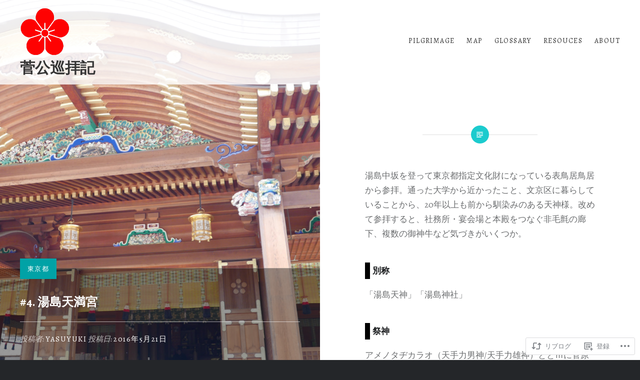

--- FILE ---
content_type: text/html; charset=UTF-8
request_url: https://pilgrimage25.com/2016/05/21/4/
body_size: 30554
content:
<!DOCTYPE html>
<html lang="ja">
<head>
<meta charset="UTF-8">
<meta name="viewport" content="width=device-width, initial-scale=1">
<link rel="profile" href="http://gmpg.org/xfn/11">
<link rel="pingback" href="https://pilgrimage25.com/xmlrpc.php">

<title>#4. 湯島天満宮 &#8211; 菅公巡拝記</title>
<script type="text/javascript">
  WebFontConfig = {"google":{"families":["Alegreya:b:latin,latin-ext","Alegreya:r,i,b,bi:latin,latin-ext"]},"api_url":"https:\/\/fonts-api.wp.com\/css"};
  (function() {
    var wf = document.createElement('script');
    wf.src = '/wp-content/plugins/custom-fonts/js/webfont.js';
    wf.type = 'text/javascript';
    wf.async = 'true';
    var s = document.getElementsByTagName('script')[0];
    s.parentNode.insertBefore(wf, s);
	})();
</script><style id="jetpack-custom-fonts-css">.wf-active body{font-family:"Alegreya",serif}.wf-active blockquote{font-family:"Alegreya",serif}.wf-active blockquote cite{font-family:"Alegreya",serif}.wf-active code, .wf-active kbd, .wf-active pre, .wf-active tt, .wf-active var{font-family:"Alegreya",serif}.wf-active pre{font-family:"Alegreya",serif}.wf-active .menu-toggle{font-family:"Alegreya",serif}.wf-active .is-singular .post-navigation .nav-links a{font-family:"Alegreya",serif}.wf-active .comments-title .add-comment-link{font-family:"Alegreya",serif}.wf-active .comment-navigation a{font-family:"Alegreya",serif}.wf-active .widget-title{font-family:"Alegreya",serif}.wf-active h1, .wf-active h2, .wf-active h3, .wf-active h4, .wf-active h5, .wf-active h6{font-family:"Alegreya",serif;font-weight:700;font-style:normal}.wf-active h1{font-weight:700;font-style:normal}.wf-active h2{font-style:normal;font-weight:700}.wf-active h3{font-style:normal;font-weight:700}.wf-active h4{font-style:normal;font-weight:700}.wf-active h5{font-family:"Alegreya",serif;font-style:normal;font-weight:700}.wf-active h6{font-family:"Alegreya",serif;font-style:normal;font-weight:700}.wf-active .site-title{font-style:normal;font-weight:700}.wf-active .site-banner h1{font-style:normal;font-weight:700}.wf-active .comment-body h1, .wf-active .entry-content h1{font-style:normal;font-weight:700}.wf-active .page-title h1{font-style:normal;font-weight:700}.wf-active .posts .entry-title{font-weight:700;font-style:normal}.wf-active .comments-title{font-style:normal;font-weight:700}.wf-active .widget h1, .wf-active .widget h2, .wf-active .widget h3, .wf-active .widget h4, .wf-active .widget h5, .wf-active .widget h6{font-family:"Alegreya",serif;font-style:normal;font-weight:700}.wf-active .is-singular.archive-eventbrite .entry-header h1{font-style:normal;font-weight:700}@media screen and (min-width: 1601px){.wf-active .site-banner h1{font-style:normal;font-weight:700}}@media screen and (max-width: 1400px){.wf-active .site-banner h1{font-style:normal;font-weight:700}}@media screen and (max-width: 1200px){.wf-active .site-banner h1{font-style:normal;font-weight:700}}@media screen and (max-width: 680px){.wf-active .site-banner h1{font-style:normal;font-weight:700}}@media screen and (max-width: 1200px){.wf-active .is-singular .entry-header h1, .wf-active .error404 .entry-header h1, .wf-active .page-header h1, .wf-active .page-template-eventbrite-index .page-header h1, .wf-active .single-event .entry-header h1{font-style:normal;font-weight:700}}@media screen and (max-width: 1200px){.wf-active .is-singular.archive-eventbrite .entry-header h1{font-style:normal;font-weight:700}}@media screen and (max-width: 960px){.wf-active .is-singular:not(.eventbrite-archive) .entry-header h1, .wf-active .error404 .entry-header h1, .wf-active .page-header h1{font-style:normal;font-weight:700}}@media screen and (max-width: 680px){.wf-active .is-singular:not(.eventbrite-archive) .entry-header h1, .wf-active .error404 .entry-header h1, .wf-active .page-header h1, .wf-active .page-template-eventbrite-index .page-header h1, .wf-active .single-event .entry-header h1{font-style:normal;font-weight:700}}@media screen and (max-width: 680px){.wf-active .is-singular.archive-eventbrite .entry-header h1{font-style:normal;font-weight:700}}</style>
<meta name='robots' content='max-image-preview:large' />
<meta name="google-site-verification" content="Dc4SzitJw2o5RZu2kiYIIGICPyCuNi-6bVGgT71S6Lo" />

<!-- Async WordPress.com Remote Login -->
<script id="wpcom_remote_login_js">
var wpcom_remote_login_extra_auth = '';
function wpcom_remote_login_remove_dom_node_id( element_id ) {
	var dom_node = document.getElementById( element_id );
	if ( dom_node ) { dom_node.parentNode.removeChild( dom_node ); }
}
function wpcom_remote_login_remove_dom_node_classes( class_name ) {
	var dom_nodes = document.querySelectorAll( '.' + class_name );
	for ( var i = 0; i < dom_nodes.length; i++ ) {
		dom_nodes[ i ].parentNode.removeChild( dom_nodes[ i ] );
	}
}
function wpcom_remote_login_final_cleanup() {
	wpcom_remote_login_remove_dom_node_classes( "wpcom_remote_login_msg" );
	wpcom_remote_login_remove_dom_node_id( "wpcom_remote_login_key" );
	wpcom_remote_login_remove_dom_node_id( "wpcom_remote_login_validate" );
	wpcom_remote_login_remove_dom_node_id( "wpcom_remote_login_js" );
	wpcom_remote_login_remove_dom_node_id( "wpcom_request_access_iframe" );
	wpcom_remote_login_remove_dom_node_id( "wpcom_request_access_styles" );
}

// Watch for messages back from the remote login
window.addEventListener( "message", function( e ) {
	if ( e.origin === "https://r-login.wordpress.com" ) {
		var data = {};
		try {
			data = JSON.parse( e.data );
		} catch( e ) {
			wpcom_remote_login_final_cleanup();
			return;
		}

		if ( data.msg === 'LOGIN' ) {
			// Clean up the login check iframe
			wpcom_remote_login_remove_dom_node_id( "wpcom_remote_login_key" );

			var id_regex = new RegExp( /^[0-9]+$/ );
			var token_regex = new RegExp( /^.*|.*|.*$/ );
			if (
				token_regex.test( data.token )
				&& id_regex.test( data.wpcomid )
			) {
				// We have everything we need to ask for a login
				var script = document.createElement( "script" );
				script.setAttribute( "id", "wpcom_remote_login_validate" );
				script.src = '/remote-login.php?wpcom_remote_login=validate'
					+ '&wpcomid=' + data.wpcomid
					+ '&token=' + encodeURIComponent( data.token )
					+ '&host=' + window.location.protocol
					+ '//' + window.location.hostname
					+ '&postid=171'
					+ '&is_singular=1';
				document.body.appendChild( script );
			}

			return;
		}

		// Safari ITP, not logged in, so redirect
		if ( data.msg === 'LOGIN-REDIRECT' ) {
			window.location = 'https://wordpress.com/log-in?redirect_to=' + window.location.href;
			return;
		}

		// Safari ITP, storage access failed, remove the request
		if ( data.msg === 'LOGIN-REMOVE' ) {
			var css_zap = 'html { -webkit-transition: margin-top 1s; transition: margin-top 1s; } /* 9001 */ html { margin-top: 0 !important; } * html body { margin-top: 0 !important; } @media screen and ( max-width: 782px ) { html { margin-top: 0 !important; } * html body { margin-top: 0 !important; } }';
			var style_zap = document.createElement( 'style' );
			style_zap.type = 'text/css';
			style_zap.appendChild( document.createTextNode( css_zap ) );
			document.body.appendChild( style_zap );

			var e = document.getElementById( 'wpcom_request_access_iframe' );
			e.parentNode.removeChild( e );

			document.cookie = 'wordpress_com_login_access=denied; path=/; max-age=31536000';

			return;
		}

		// Safari ITP
		if ( data.msg === 'REQUEST_ACCESS' ) {
			console.log( 'request access: safari' );

			// Check ITP iframe enable/disable knob
			if ( wpcom_remote_login_extra_auth !== 'safari_itp_iframe' ) {
				return;
			}

			// If we are in a "private window" there is no ITP.
			var private_window = false;
			try {
				var opendb = window.openDatabase( null, null, null, null );
			} catch( e ) {
				private_window = true;
			}

			if ( private_window ) {
				console.log( 'private window' );
				return;
			}

			var iframe = document.createElement( 'iframe' );
			iframe.id = 'wpcom_request_access_iframe';
			iframe.setAttribute( 'scrolling', 'no' );
			iframe.setAttribute( 'sandbox', 'allow-storage-access-by-user-activation allow-scripts allow-same-origin allow-top-navigation-by-user-activation' );
			iframe.src = 'https://r-login.wordpress.com/remote-login.php?wpcom_remote_login=request_access&origin=' + encodeURIComponent( data.origin ) + '&wpcomid=' + encodeURIComponent( data.wpcomid );

			var css = 'html { -webkit-transition: margin-top 1s; transition: margin-top 1s; } /* 9001 */ html { margin-top: 46px !important; } * html body { margin-top: 46px !important; } @media screen and ( max-width: 660px ) { html { margin-top: 71px !important; } * html body { margin-top: 71px !important; } #wpcom_request_access_iframe { display: block; height: 71px !important; } } #wpcom_request_access_iframe { border: 0px; height: 46px; position: fixed; top: 0; left: 0; width: 100%; min-width: 100%; z-index: 99999; background: #23282d; } ';

			var style = document.createElement( 'style' );
			style.type = 'text/css';
			style.id = 'wpcom_request_access_styles';
			style.appendChild( document.createTextNode( css ) );
			document.body.appendChild( style );

			document.body.appendChild( iframe );
		}

		if ( data.msg === 'DONE' ) {
			wpcom_remote_login_final_cleanup();
		}
	}
}, false );

// Inject the remote login iframe after the page has had a chance to load
// more critical resources
window.addEventListener( "DOMContentLoaded", function( e ) {
	var iframe = document.createElement( "iframe" );
	iframe.style.display = "none";
	iframe.setAttribute( "scrolling", "no" );
	iframe.setAttribute( "id", "wpcom_remote_login_key" );
	iframe.src = "https://r-login.wordpress.com/remote-login.php"
		+ "?wpcom_remote_login=key"
		+ "&origin=aHR0cHM6Ly9waWxncmltYWdlMjUuY29t"
		+ "&wpcomid=112089900"
		+ "&time=" + Math.floor( Date.now() / 1000 );
	document.body.appendChild( iframe );
}, false );
</script>
<link rel='dns-prefetch' href='//s0.wp.com' />
<link rel='dns-prefetch' href='//wordpress.com' />
<link rel='dns-prefetch' href='//fonts-api.wp.com' />
<link rel="alternate" type="application/rss+xml" title="菅公巡拝記 &raquo; フィード" href="https://pilgrimage25.com/feed/" />
<link rel="alternate" type="application/rss+xml" title="菅公巡拝記 &raquo; コメントフィード" href="https://pilgrimage25.com/comments/feed/" />
	<script type="text/javascript">
		/* <![CDATA[ */
		function addLoadEvent(func) {
			var oldonload = window.onload;
			if (typeof window.onload != 'function') {
				window.onload = func;
			} else {
				window.onload = function () {
					oldonload();
					func();
				}
			}
		}
		/* ]]> */
	</script>
	<link crossorigin='anonymous' rel='stylesheet' id='all-css-0-1' href='/wp-content/mu-plugins/likes/jetpack-likes.css?m=1743883414i&cssminify=yes' type='text/css' media='all' />
<style id='wp-emoji-styles-inline-css'>

	img.wp-smiley, img.emoji {
		display: inline !important;
		border: none !important;
		box-shadow: none !important;
		height: 1em !important;
		width: 1em !important;
		margin: 0 0.07em !important;
		vertical-align: -0.1em !important;
		background: none !important;
		padding: 0 !important;
	}
/*# sourceURL=wp-emoji-styles-inline-css */
</style>
<link crossorigin='anonymous' rel='stylesheet' id='all-css-2-1' href='/wp-content/plugins/gutenberg-core/v22.2.0/build/styles/block-library/style.css?m=1764855221i&cssminify=yes' type='text/css' media='all' />
<style id='wp-block-library-inline-css'>
.has-text-align-justify {
	text-align:justify;
}
.has-text-align-justify{text-align:justify;}

/*# sourceURL=wp-block-library-inline-css */
</style><style id='global-styles-inline-css'>
:root{--wp--preset--aspect-ratio--square: 1;--wp--preset--aspect-ratio--4-3: 4/3;--wp--preset--aspect-ratio--3-4: 3/4;--wp--preset--aspect-ratio--3-2: 3/2;--wp--preset--aspect-ratio--2-3: 2/3;--wp--preset--aspect-ratio--16-9: 16/9;--wp--preset--aspect-ratio--9-16: 9/16;--wp--preset--color--black: #000000;--wp--preset--color--cyan-bluish-gray: #abb8c3;--wp--preset--color--white: #ffffff;--wp--preset--color--pale-pink: #f78da7;--wp--preset--color--vivid-red: #cf2e2e;--wp--preset--color--luminous-vivid-orange: #ff6900;--wp--preset--color--luminous-vivid-amber: #fcb900;--wp--preset--color--light-green-cyan: #7bdcb5;--wp--preset--color--vivid-green-cyan: #00d084;--wp--preset--color--pale-cyan-blue: #8ed1fc;--wp--preset--color--vivid-cyan-blue: #0693e3;--wp--preset--color--vivid-purple: #9b51e0;--wp--preset--gradient--vivid-cyan-blue-to-vivid-purple: linear-gradient(135deg,rgb(6,147,227) 0%,rgb(155,81,224) 100%);--wp--preset--gradient--light-green-cyan-to-vivid-green-cyan: linear-gradient(135deg,rgb(122,220,180) 0%,rgb(0,208,130) 100%);--wp--preset--gradient--luminous-vivid-amber-to-luminous-vivid-orange: linear-gradient(135deg,rgb(252,185,0) 0%,rgb(255,105,0) 100%);--wp--preset--gradient--luminous-vivid-orange-to-vivid-red: linear-gradient(135deg,rgb(255,105,0) 0%,rgb(207,46,46) 100%);--wp--preset--gradient--very-light-gray-to-cyan-bluish-gray: linear-gradient(135deg,rgb(238,238,238) 0%,rgb(169,184,195) 100%);--wp--preset--gradient--cool-to-warm-spectrum: linear-gradient(135deg,rgb(74,234,220) 0%,rgb(151,120,209) 20%,rgb(207,42,186) 40%,rgb(238,44,130) 60%,rgb(251,105,98) 80%,rgb(254,248,76) 100%);--wp--preset--gradient--blush-light-purple: linear-gradient(135deg,rgb(255,206,236) 0%,rgb(152,150,240) 100%);--wp--preset--gradient--blush-bordeaux: linear-gradient(135deg,rgb(254,205,165) 0%,rgb(254,45,45) 50%,rgb(107,0,62) 100%);--wp--preset--gradient--luminous-dusk: linear-gradient(135deg,rgb(255,203,112) 0%,rgb(199,81,192) 50%,rgb(65,88,208) 100%);--wp--preset--gradient--pale-ocean: linear-gradient(135deg,rgb(255,245,203) 0%,rgb(182,227,212) 50%,rgb(51,167,181) 100%);--wp--preset--gradient--electric-grass: linear-gradient(135deg,rgb(202,248,128) 0%,rgb(113,206,126) 100%);--wp--preset--gradient--midnight: linear-gradient(135deg,rgb(2,3,129) 0%,rgb(40,116,252) 100%);--wp--preset--font-size--small: 13px;--wp--preset--font-size--medium: 20px;--wp--preset--font-size--large: 36px;--wp--preset--font-size--x-large: 42px;--wp--preset--font-family--albert-sans: 'Albert Sans', sans-serif;--wp--preset--font-family--alegreya: Alegreya, serif;--wp--preset--font-family--arvo: Arvo, serif;--wp--preset--font-family--bodoni-moda: 'Bodoni Moda', serif;--wp--preset--font-family--bricolage-grotesque: 'Bricolage Grotesque', sans-serif;--wp--preset--font-family--cabin: Cabin, sans-serif;--wp--preset--font-family--chivo: Chivo, sans-serif;--wp--preset--font-family--commissioner: Commissioner, sans-serif;--wp--preset--font-family--cormorant: Cormorant, serif;--wp--preset--font-family--courier-prime: 'Courier Prime', monospace;--wp--preset--font-family--crimson-pro: 'Crimson Pro', serif;--wp--preset--font-family--dm-mono: 'DM Mono', monospace;--wp--preset--font-family--dm-sans: 'DM Sans', sans-serif;--wp--preset--font-family--dm-serif-display: 'DM Serif Display', serif;--wp--preset--font-family--domine: Domine, serif;--wp--preset--font-family--eb-garamond: 'EB Garamond', serif;--wp--preset--font-family--epilogue: Epilogue, sans-serif;--wp--preset--font-family--fahkwang: Fahkwang, sans-serif;--wp--preset--font-family--figtree: Figtree, sans-serif;--wp--preset--font-family--fira-sans: 'Fira Sans', sans-serif;--wp--preset--font-family--fjalla-one: 'Fjalla One', sans-serif;--wp--preset--font-family--fraunces: Fraunces, serif;--wp--preset--font-family--gabarito: Gabarito, system-ui;--wp--preset--font-family--ibm-plex-mono: 'IBM Plex Mono', monospace;--wp--preset--font-family--ibm-plex-sans: 'IBM Plex Sans', sans-serif;--wp--preset--font-family--ibarra-real-nova: 'Ibarra Real Nova', serif;--wp--preset--font-family--instrument-serif: 'Instrument Serif', serif;--wp--preset--font-family--inter: Inter, sans-serif;--wp--preset--font-family--josefin-sans: 'Josefin Sans', sans-serif;--wp--preset--font-family--jost: Jost, sans-serif;--wp--preset--font-family--libre-baskerville: 'Libre Baskerville', serif;--wp--preset--font-family--libre-franklin: 'Libre Franklin', sans-serif;--wp--preset--font-family--literata: Literata, serif;--wp--preset--font-family--lora: Lora, serif;--wp--preset--font-family--merriweather: Merriweather, serif;--wp--preset--font-family--montserrat: Montserrat, sans-serif;--wp--preset--font-family--newsreader: Newsreader, serif;--wp--preset--font-family--noto-sans-mono: 'Noto Sans Mono', sans-serif;--wp--preset--font-family--nunito: Nunito, sans-serif;--wp--preset--font-family--open-sans: 'Open Sans', sans-serif;--wp--preset--font-family--overpass: Overpass, sans-serif;--wp--preset--font-family--pt-serif: 'PT Serif', serif;--wp--preset--font-family--petrona: Petrona, serif;--wp--preset--font-family--piazzolla: Piazzolla, serif;--wp--preset--font-family--playfair-display: 'Playfair Display', serif;--wp--preset--font-family--plus-jakarta-sans: 'Plus Jakarta Sans', sans-serif;--wp--preset--font-family--poppins: Poppins, sans-serif;--wp--preset--font-family--raleway: Raleway, sans-serif;--wp--preset--font-family--roboto: Roboto, sans-serif;--wp--preset--font-family--roboto-slab: 'Roboto Slab', serif;--wp--preset--font-family--rubik: Rubik, sans-serif;--wp--preset--font-family--rufina: Rufina, serif;--wp--preset--font-family--sora: Sora, sans-serif;--wp--preset--font-family--source-sans-3: 'Source Sans 3', sans-serif;--wp--preset--font-family--source-serif-4: 'Source Serif 4', serif;--wp--preset--font-family--space-mono: 'Space Mono', monospace;--wp--preset--font-family--syne: Syne, sans-serif;--wp--preset--font-family--texturina: Texturina, serif;--wp--preset--font-family--urbanist: Urbanist, sans-serif;--wp--preset--font-family--work-sans: 'Work Sans', sans-serif;--wp--preset--spacing--20: 0.44rem;--wp--preset--spacing--30: 0.67rem;--wp--preset--spacing--40: 1rem;--wp--preset--spacing--50: 1.5rem;--wp--preset--spacing--60: 2.25rem;--wp--preset--spacing--70: 3.38rem;--wp--preset--spacing--80: 5.06rem;--wp--preset--shadow--natural: 6px 6px 9px rgba(0, 0, 0, 0.2);--wp--preset--shadow--deep: 12px 12px 50px rgba(0, 0, 0, 0.4);--wp--preset--shadow--sharp: 6px 6px 0px rgba(0, 0, 0, 0.2);--wp--preset--shadow--outlined: 6px 6px 0px -3px rgb(255, 255, 255), 6px 6px rgb(0, 0, 0);--wp--preset--shadow--crisp: 6px 6px 0px rgb(0, 0, 0);}:where(.is-layout-flex){gap: 0.5em;}:where(.is-layout-grid){gap: 0.5em;}body .is-layout-flex{display: flex;}.is-layout-flex{flex-wrap: wrap;align-items: center;}.is-layout-flex > :is(*, div){margin: 0;}body .is-layout-grid{display: grid;}.is-layout-grid > :is(*, div){margin: 0;}:where(.wp-block-columns.is-layout-flex){gap: 2em;}:where(.wp-block-columns.is-layout-grid){gap: 2em;}:where(.wp-block-post-template.is-layout-flex){gap: 1.25em;}:where(.wp-block-post-template.is-layout-grid){gap: 1.25em;}.has-black-color{color: var(--wp--preset--color--black) !important;}.has-cyan-bluish-gray-color{color: var(--wp--preset--color--cyan-bluish-gray) !important;}.has-white-color{color: var(--wp--preset--color--white) !important;}.has-pale-pink-color{color: var(--wp--preset--color--pale-pink) !important;}.has-vivid-red-color{color: var(--wp--preset--color--vivid-red) !important;}.has-luminous-vivid-orange-color{color: var(--wp--preset--color--luminous-vivid-orange) !important;}.has-luminous-vivid-amber-color{color: var(--wp--preset--color--luminous-vivid-amber) !important;}.has-light-green-cyan-color{color: var(--wp--preset--color--light-green-cyan) !important;}.has-vivid-green-cyan-color{color: var(--wp--preset--color--vivid-green-cyan) !important;}.has-pale-cyan-blue-color{color: var(--wp--preset--color--pale-cyan-blue) !important;}.has-vivid-cyan-blue-color{color: var(--wp--preset--color--vivid-cyan-blue) !important;}.has-vivid-purple-color{color: var(--wp--preset--color--vivid-purple) !important;}.has-black-background-color{background-color: var(--wp--preset--color--black) !important;}.has-cyan-bluish-gray-background-color{background-color: var(--wp--preset--color--cyan-bluish-gray) !important;}.has-white-background-color{background-color: var(--wp--preset--color--white) !important;}.has-pale-pink-background-color{background-color: var(--wp--preset--color--pale-pink) !important;}.has-vivid-red-background-color{background-color: var(--wp--preset--color--vivid-red) !important;}.has-luminous-vivid-orange-background-color{background-color: var(--wp--preset--color--luminous-vivid-orange) !important;}.has-luminous-vivid-amber-background-color{background-color: var(--wp--preset--color--luminous-vivid-amber) !important;}.has-light-green-cyan-background-color{background-color: var(--wp--preset--color--light-green-cyan) !important;}.has-vivid-green-cyan-background-color{background-color: var(--wp--preset--color--vivid-green-cyan) !important;}.has-pale-cyan-blue-background-color{background-color: var(--wp--preset--color--pale-cyan-blue) !important;}.has-vivid-cyan-blue-background-color{background-color: var(--wp--preset--color--vivid-cyan-blue) !important;}.has-vivid-purple-background-color{background-color: var(--wp--preset--color--vivid-purple) !important;}.has-black-border-color{border-color: var(--wp--preset--color--black) !important;}.has-cyan-bluish-gray-border-color{border-color: var(--wp--preset--color--cyan-bluish-gray) !important;}.has-white-border-color{border-color: var(--wp--preset--color--white) !important;}.has-pale-pink-border-color{border-color: var(--wp--preset--color--pale-pink) !important;}.has-vivid-red-border-color{border-color: var(--wp--preset--color--vivid-red) !important;}.has-luminous-vivid-orange-border-color{border-color: var(--wp--preset--color--luminous-vivid-orange) !important;}.has-luminous-vivid-amber-border-color{border-color: var(--wp--preset--color--luminous-vivid-amber) !important;}.has-light-green-cyan-border-color{border-color: var(--wp--preset--color--light-green-cyan) !important;}.has-vivid-green-cyan-border-color{border-color: var(--wp--preset--color--vivid-green-cyan) !important;}.has-pale-cyan-blue-border-color{border-color: var(--wp--preset--color--pale-cyan-blue) !important;}.has-vivid-cyan-blue-border-color{border-color: var(--wp--preset--color--vivid-cyan-blue) !important;}.has-vivid-purple-border-color{border-color: var(--wp--preset--color--vivid-purple) !important;}.has-vivid-cyan-blue-to-vivid-purple-gradient-background{background: var(--wp--preset--gradient--vivid-cyan-blue-to-vivid-purple) !important;}.has-light-green-cyan-to-vivid-green-cyan-gradient-background{background: var(--wp--preset--gradient--light-green-cyan-to-vivid-green-cyan) !important;}.has-luminous-vivid-amber-to-luminous-vivid-orange-gradient-background{background: var(--wp--preset--gradient--luminous-vivid-amber-to-luminous-vivid-orange) !important;}.has-luminous-vivid-orange-to-vivid-red-gradient-background{background: var(--wp--preset--gradient--luminous-vivid-orange-to-vivid-red) !important;}.has-very-light-gray-to-cyan-bluish-gray-gradient-background{background: var(--wp--preset--gradient--very-light-gray-to-cyan-bluish-gray) !important;}.has-cool-to-warm-spectrum-gradient-background{background: var(--wp--preset--gradient--cool-to-warm-spectrum) !important;}.has-blush-light-purple-gradient-background{background: var(--wp--preset--gradient--blush-light-purple) !important;}.has-blush-bordeaux-gradient-background{background: var(--wp--preset--gradient--blush-bordeaux) !important;}.has-luminous-dusk-gradient-background{background: var(--wp--preset--gradient--luminous-dusk) !important;}.has-pale-ocean-gradient-background{background: var(--wp--preset--gradient--pale-ocean) !important;}.has-electric-grass-gradient-background{background: var(--wp--preset--gradient--electric-grass) !important;}.has-midnight-gradient-background{background: var(--wp--preset--gradient--midnight) !important;}.has-small-font-size{font-size: var(--wp--preset--font-size--small) !important;}.has-medium-font-size{font-size: var(--wp--preset--font-size--medium) !important;}.has-large-font-size{font-size: var(--wp--preset--font-size--large) !important;}.has-x-large-font-size{font-size: var(--wp--preset--font-size--x-large) !important;}.has-albert-sans-font-family{font-family: var(--wp--preset--font-family--albert-sans) !important;}.has-alegreya-font-family{font-family: var(--wp--preset--font-family--alegreya) !important;}.has-arvo-font-family{font-family: var(--wp--preset--font-family--arvo) !important;}.has-bodoni-moda-font-family{font-family: var(--wp--preset--font-family--bodoni-moda) !important;}.has-bricolage-grotesque-font-family{font-family: var(--wp--preset--font-family--bricolage-grotesque) !important;}.has-cabin-font-family{font-family: var(--wp--preset--font-family--cabin) !important;}.has-chivo-font-family{font-family: var(--wp--preset--font-family--chivo) !important;}.has-commissioner-font-family{font-family: var(--wp--preset--font-family--commissioner) !important;}.has-cormorant-font-family{font-family: var(--wp--preset--font-family--cormorant) !important;}.has-courier-prime-font-family{font-family: var(--wp--preset--font-family--courier-prime) !important;}.has-crimson-pro-font-family{font-family: var(--wp--preset--font-family--crimson-pro) !important;}.has-dm-mono-font-family{font-family: var(--wp--preset--font-family--dm-mono) !important;}.has-dm-sans-font-family{font-family: var(--wp--preset--font-family--dm-sans) !important;}.has-dm-serif-display-font-family{font-family: var(--wp--preset--font-family--dm-serif-display) !important;}.has-domine-font-family{font-family: var(--wp--preset--font-family--domine) !important;}.has-eb-garamond-font-family{font-family: var(--wp--preset--font-family--eb-garamond) !important;}.has-epilogue-font-family{font-family: var(--wp--preset--font-family--epilogue) !important;}.has-fahkwang-font-family{font-family: var(--wp--preset--font-family--fahkwang) !important;}.has-figtree-font-family{font-family: var(--wp--preset--font-family--figtree) !important;}.has-fira-sans-font-family{font-family: var(--wp--preset--font-family--fira-sans) !important;}.has-fjalla-one-font-family{font-family: var(--wp--preset--font-family--fjalla-one) !important;}.has-fraunces-font-family{font-family: var(--wp--preset--font-family--fraunces) !important;}.has-gabarito-font-family{font-family: var(--wp--preset--font-family--gabarito) !important;}.has-ibm-plex-mono-font-family{font-family: var(--wp--preset--font-family--ibm-plex-mono) !important;}.has-ibm-plex-sans-font-family{font-family: var(--wp--preset--font-family--ibm-plex-sans) !important;}.has-ibarra-real-nova-font-family{font-family: var(--wp--preset--font-family--ibarra-real-nova) !important;}.has-instrument-serif-font-family{font-family: var(--wp--preset--font-family--instrument-serif) !important;}.has-inter-font-family{font-family: var(--wp--preset--font-family--inter) !important;}.has-josefin-sans-font-family{font-family: var(--wp--preset--font-family--josefin-sans) !important;}.has-jost-font-family{font-family: var(--wp--preset--font-family--jost) !important;}.has-libre-baskerville-font-family{font-family: var(--wp--preset--font-family--libre-baskerville) !important;}.has-libre-franklin-font-family{font-family: var(--wp--preset--font-family--libre-franklin) !important;}.has-literata-font-family{font-family: var(--wp--preset--font-family--literata) !important;}.has-lora-font-family{font-family: var(--wp--preset--font-family--lora) !important;}.has-merriweather-font-family{font-family: var(--wp--preset--font-family--merriweather) !important;}.has-montserrat-font-family{font-family: var(--wp--preset--font-family--montserrat) !important;}.has-newsreader-font-family{font-family: var(--wp--preset--font-family--newsreader) !important;}.has-noto-sans-mono-font-family{font-family: var(--wp--preset--font-family--noto-sans-mono) !important;}.has-nunito-font-family{font-family: var(--wp--preset--font-family--nunito) !important;}.has-open-sans-font-family{font-family: var(--wp--preset--font-family--open-sans) !important;}.has-overpass-font-family{font-family: var(--wp--preset--font-family--overpass) !important;}.has-pt-serif-font-family{font-family: var(--wp--preset--font-family--pt-serif) !important;}.has-petrona-font-family{font-family: var(--wp--preset--font-family--petrona) !important;}.has-piazzolla-font-family{font-family: var(--wp--preset--font-family--piazzolla) !important;}.has-playfair-display-font-family{font-family: var(--wp--preset--font-family--playfair-display) !important;}.has-plus-jakarta-sans-font-family{font-family: var(--wp--preset--font-family--plus-jakarta-sans) !important;}.has-poppins-font-family{font-family: var(--wp--preset--font-family--poppins) !important;}.has-raleway-font-family{font-family: var(--wp--preset--font-family--raleway) !important;}.has-roboto-font-family{font-family: var(--wp--preset--font-family--roboto) !important;}.has-roboto-slab-font-family{font-family: var(--wp--preset--font-family--roboto-slab) !important;}.has-rubik-font-family{font-family: var(--wp--preset--font-family--rubik) !important;}.has-rufina-font-family{font-family: var(--wp--preset--font-family--rufina) !important;}.has-sora-font-family{font-family: var(--wp--preset--font-family--sora) !important;}.has-source-sans-3-font-family{font-family: var(--wp--preset--font-family--source-sans-3) !important;}.has-source-serif-4-font-family{font-family: var(--wp--preset--font-family--source-serif-4) !important;}.has-space-mono-font-family{font-family: var(--wp--preset--font-family--space-mono) !important;}.has-syne-font-family{font-family: var(--wp--preset--font-family--syne) !important;}.has-texturina-font-family{font-family: var(--wp--preset--font-family--texturina) !important;}.has-urbanist-font-family{font-family: var(--wp--preset--font-family--urbanist) !important;}.has-work-sans-font-family{font-family: var(--wp--preset--font-family--work-sans) !important;}
/*# sourceURL=global-styles-inline-css */
</style>

<style id='classic-theme-styles-inline-css'>
/*! This file is auto-generated */
.wp-block-button__link{color:#fff;background-color:#32373c;border-radius:9999px;box-shadow:none;text-decoration:none;padding:calc(.667em + 2px) calc(1.333em + 2px);font-size:1.125em}.wp-block-file__button{background:#32373c;color:#fff;text-decoration:none}
/*# sourceURL=/wp-includes/css/classic-themes.min.css */
</style>
<link crossorigin='anonymous' rel='stylesheet' id='all-css-4-1' href='/_static/??-eJx9jNEOgjAMRX/I2aAYfDF+ihmzwQLtlnWE36cE44MhvDS3N/ccmJMLUQpKAZ5cGqeORCHEjNZz8gVswfgmjyOyzc5B9QT72JyMcW2bMqo6u0wTu/IxUI84o1a1G2lA+/Sv2VACiYWM1l84cvZYkg/D9weOUeBFEqBDwbx5duMqffKjam7Xy71uqrpfAAT8bgg=&cssminify=yes' type='text/css' media='all' />
<link rel='stylesheet' id='dyad-fonts-css' href='https://fonts-api.wp.com/css?family=Lato%3A400%2C400italic%2C700%2C700italic%7CNoto+Serif%3A400%2C400italic%2C700%2C700italic&#038;subset=latin%2Clatin-ext' media='all' />
<link crossorigin='anonymous' rel='stylesheet' id='all-css-6-1' href='/_static/??-eJx9y9EKwjAMheEXskaFUrwQn6XLYq2kTVlSxt5+E28UYXfnh+/A3BxKNaoG9qRCCq0PMC5xBLWF6YiqB9hRueJHurmhlD9fumvcU64KEw0saZsJNvWVe6dE4lgwWpb6E+7BMU/v673czsFf/ekSfHit4JJN4Q==&cssminify=yes' type='text/css' media='all' />
<style id='jetpack-global-styles-frontend-style-inline-css'>
:root { --font-headings: unset; --font-base: unset; --font-headings-default: -apple-system,BlinkMacSystemFont,"Segoe UI",Roboto,Oxygen-Sans,Ubuntu,Cantarell,"Helvetica Neue",sans-serif; --font-base-default: -apple-system,BlinkMacSystemFont,"Segoe UI",Roboto,Oxygen-Sans,Ubuntu,Cantarell,"Helvetica Neue",sans-serif;}
/*# sourceURL=jetpack-global-styles-frontend-style-inline-css */
</style>
<link crossorigin='anonymous' rel='stylesheet' id='all-css-8-1' href='/_static/??-eJyNjcEKwjAQRH/IuFRT6kX8FNkmS5K6yQY3Qfx7bfEiXrwM82B4A49qnJRGpUHupnIPqSgs1Cq624chi6zhO5OCRryTR++fW00l7J3qDv43XVNxoOISsmEJol/wY2uR8vs3WggsM/I6uOTzMI3Hw8lOg11eUT1JKA==&cssminify=yes' type='text/css' media='all' />
<script type="text/javascript" id="wpcom-actionbar-placeholder-js-extra">
/* <![CDATA[ */
var actionbardata = {"siteID":"112089900","postID":"171","siteURL":"https://pilgrimage25.com","xhrURL":"https://pilgrimage25.com/wp-admin/admin-ajax.php","nonce":"e2af7c2f62","isLoggedIn":"","statusMessage":"","subsEmailDefault":"instantly","proxyScriptUrl":"https://s0.wp.com/wp-content/js/wpcom-proxy-request.js?m=1513050504i&amp;ver=20211021","shortlink":"https://wp.me/s7AjHC-4","i18n":{"followedText":"\u3053\u306e\u30b5\u30a4\u30c8\u306e\u65b0\u3057\u3044\u6295\u7a3f\u306f \u003Ca href=\"https://wordpress.com/reader\"\u003EReader\u003C/a\u003E \u306b\u8868\u793a\u3055\u308c\u308b\u3088\u3046\u306b\u306a\u308a\u307e\u3057\u305f","foldBar":"\u3053\u306e\u30d0\u30fc\u3092\u6298\u308a\u305f\u305f\u3080","unfoldBar":"\u3053\u306e\u30d0\u30fc\u3092\u5c55\u958b","shortLinkCopied":"\u77ed\u7e2e\u30ea\u30f3\u30af\u304c\u30af\u30ea\u30c3\u30d7\u30dc\u30fc\u30c9\u306b\u30b3\u30d4\u30fc\u3055\u308c\u307e\u3057\u305f\u3002"}};
//# sourceURL=wpcom-actionbar-placeholder-js-extra
/* ]]> */
</script>
<script type="text/javascript" id="jetpack-mu-wpcom-settings-js-before">
/* <![CDATA[ */
var JETPACK_MU_WPCOM_SETTINGS = {"assetsUrl":"https://s0.wp.com/wp-content/mu-plugins/jetpack-mu-wpcom-plugin/moon/jetpack_vendor/automattic/jetpack-mu-wpcom/src/build/"};
//# sourceURL=jetpack-mu-wpcom-settings-js-before
/* ]]> */
</script>
<script crossorigin='anonymous' type='text/javascript'  src='/_static/??-eJzTLy/QTc7PK0nNK9HPKtYvyinRLSjKr6jUyyrW0QfKZeYl55SmpBaDJLMKS1OLKqGUXm5mHkFFurmZ6UWJJalQxfa5tobmRgamxgZmFpZZACbyLJI='></script>
<script type="text/javascript" id="rlt-proxy-js-after">
/* <![CDATA[ */
	rltInitialize( {"token":null,"iframeOrigins":["https:\/\/widgets.wp.com"]} );
//# sourceURL=rlt-proxy-js-after
/* ]]> */
</script>
<link rel="EditURI" type="application/rsd+xml" title="RSD" href="https://pilgrimage25.wordpress.com/xmlrpc.php?rsd" />
<meta name="generator" content="WordPress.com" />
<link rel="canonical" href="https://pilgrimage25.com/2016/05/21/4/" />
<link rel='shortlink' href='https://wp.me/s7AjHC-4' />
<link rel="alternate" type="application/json+oembed" href="https://public-api.wordpress.com/oembed/?format=json&amp;url=https%3A%2F%2Fpilgrimage25.com%2F2016%2F05%2F21%2F4%2F&amp;for=wpcom-auto-discovery" /><link rel="alternate" type="application/xml+oembed" href="https://public-api.wordpress.com/oembed/?format=xml&amp;url=https%3A%2F%2Fpilgrimage25.com%2F2016%2F05%2F21%2F4%2F&amp;for=wpcom-auto-discovery" />
<!-- Jetpack Open Graph Tags -->
<meta property="og:type" content="article" />
<meta property="og:title" content="#4. 湯島天満宮" />
<meta property="og:url" content="https://pilgrimage25.com/2016/05/21/4/" />
<meta property="og:description" content="湯島中坂を登って東京都指定文化財になっている表鳥居鳥居から参拝。通った大学から近かったこと、文京区に暮らしてい&hellip;" />
<meta property="article:published_time" content="2016-05-21T06:00:40+00:00" />
<meta property="article:modified_time" content="2016-12-03T11:58:31+00:00" />
<meta property="og:site_name" content="菅公巡拝記" />
<meta property="og:image" content="https://i0.wp.com/pilgrimage25.com/wp-content/uploads/2016/05/27050706702_dcbe716aa1_k.jpg?fit=1200%2C901&#038;ssl=1" />
<meta property="og:image:width" content="1200" />
<meta property="og:image:height" content="901" />
<meta property="og:image:alt" content="" />
<meta property="og:locale" content="ja_JP" />
<meta property="article:publisher" content="https://www.facebook.com/WordPresscom" />
<meta name="twitter:text:title" content="#4. 湯島天満宮" />
<meta name="twitter:image" content="https://i0.wp.com/pilgrimage25.com/wp-content/uploads/2016/05/27050706702_dcbe716aa1_k.jpg?fit=1200%2C901&#038;ssl=1&#038;w=640" />
<meta name="twitter:card" content="summary_large_image" />

<!-- End Jetpack Open Graph Tags -->
<link rel="shortcut icon" type="image/x-icon" href="https://secure.gravatar.com/blavatar/f2126cf0fbac2c15e0b7ab67ff56b4adde3b8eaec126fa5ee5c4e5710bdd89ce?s=32" sizes="16x16" />
<link rel="icon" type="image/x-icon" href="https://secure.gravatar.com/blavatar/f2126cf0fbac2c15e0b7ab67ff56b4adde3b8eaec126fa5ee5c4e5710bdd89ce?s=32" sizes="16x16" />
<link rel="apple-touch-icon" href="https://secure.gravatar.com/blavatar/f2126cf0fbac2c15e0b7ab67ff56b4adde3b8eaec126fa5ee5c4e5710bdd89ce?s=114" />
<link rel="search" type="application/opensearchdescription+xml" href="https://pilgrimage25.com/osd.xml" title="菅公巡拝記" />
<link rel="search" type="application/opensearchdescription+xml" href="https://s1.wp.com/opensearch.xml" title="WordPress.com" />
<style type="text/css">.recentcomments a{display:inline !important;padding:0 !important;margin:0 !important;}</style>		<style type="text/css">
			.recentcomments a {
				display: inline !important;
				padding: 0 !important;
				margin: 0 !important;
			}

			table.recentcommentsavatartop img.avatar, table.recentcommentsavatarend img.avatar {
				border: 0px;
				margin: 0;
			}

			table.recentcommentsavatartop a, table.recentcommentsavatarend a {
				border: 0px !important;
				background-color: transparent !important;
			}

			td.recentcommentsavatarend, td.recentcommentsavatartop {
				padding: 0px 0px 1px 0px;
				margin: 0px;
			}

			td.recentcommentstextend {
				border: none !important;
				padding: 0px 0px 2px 10px;
			}

			.rtl td.recentcommentstextend {
				padding: 0px 10px 2px 0px;
			}

			td.recentcommentstexttop {
				border: none;
				padding: 0px 0px 0px 10px;
			}

			.rtl td.recentcommentstexttop {
				padding: 0px 10px 0px 0px;
			}
		</style>
		<meta name="description" content="湯島中坂を登って東京都指定文化財になっている表鳥居鳥居から参拝。通った大学から近かったこと、文京区に暮らしてい&hellip;" />
<style type="text/css" id="custom-colors-css">
	blockquote,
	blockquote cite,
	.comments-area-wrapper blockquote,
	.comments-area-wrapper blockquote cite {
		color: inherit;
	}

	.site-header,
	.is-scrolled .site-header,
	.home .site-header,
	.blog .site-header {
		background: transparent;
		text-shadow: none;
	}

	#page .site-header:before {
		bottom: 0;
		content: "";
		display: block;
		left: 0;
		opacity: 0.8;
		position: absolute;
		right: 0;
		top: 0;
		z-index: 0;
	}

	#site-navigation ul ul a {
		color: #fff;
	}

	.banner-featured {
		text-shadow: none;
	}

	.posts .entry-inner:before {
		opacity: 0.3;
	}

	.posts .hentry:not(.has-post-thumbnail) .entry-inner:after {
			border-color: #ddd;
	}

	.posts .hentry:not(.has-post-thumbnail):before {
		border-color: #e1e1e1;
	}

	.posts .hentry .link-more a {
		opacity: 1.0;
		-webkit-transition: opacity 0.3s;
		transition: opacity 0.3s;
	}

	.posts .hentry:hover .link-more a {
		opacity: 0.75;
	}

	.posts .edit-link a {
		color: #ccc;
	}

	.posts .edit-link a:hover {
		color: #aaa;
	}

	.widget thead tr,
	.widget tr:hover {
		background-color: rgba(0,0,0,0.1);
	}

	@media only screen and (max-width: 1200px) {
		.site-header:before,
		.is-scrolled .site-header:before {
			opacity: 1.0;
		}

		.has-post-thumbnail .entry-header .entry-meta .cat-links {
			background-color: transparent;
		}

		.has-post-thumbnail.is-singular:not(.home) .entry-header .cat-links a,
		.has-post-thumbnail.is-singular:not(.home) .entry-header .cat-links {
    		color: #6a6c6e !important;
		}
	}

	@media only screen and (max-width: 960px) {
		#site-navigation ul a,
		#site-navigation ul ul a {
			color: inherit;
		}

		.site-header #site-navigation ul ul li {
			background-color: transparent;
		}
	}

.site-header:before,
		.is-singular .entry-media-thumb,
		#commentform input[type="submit"],
		#infinite-handle,
		.posts-navigation,
		.site-footer { background-color: #ffffff;}
.bypostauthor .comment-author:before { color: #ffffff;}
#site-navigation ul ul li { background-color: #939393;}
#site-navigation ul ul:before { border-bottom-color: #939393;}
#site-navigation ul ul ul:before { border-right-color: #939393;}
.posts .entry-inner:before { color: #6D6D6D;}
.posts,
		.posts .entry-media,
		.comments-area-wrapper,
		.milestone-widget .milestone-header,
		.footer-bottom-info { background-color: #F2F2F2;}
.milestone-widget .milestone-countdown { border-color: #F2F2F2;}
.milestone-widget .milestone-countdown,
		.milestone-widget .milestone-message { color: #B7B7B7;}
.site-header #site-navigation ul li { border-color: #E5E5E5;}
.comment-author.vcard cite { color: #636363;}
.bypostauthor .comment-author:before { background-color: #636363;}
.comment-meta,
		.comment .reply:before,
		.comment .reply a { color: #7F7F7F;}
.comment-meta { border-bottom-color: #B7B7B7;}
#infinite-handle span button,
		#infinite-handle span button:hover,
		#infinite-handle span button:focus,
		.posts-navigation a,
		.widget,
		.site-footer { color: #6D6D6D;}
.comments-area-wrapper { color: #6D6D6D;}
.widget_search ::-webkit-input-placeholder { color: #939393;}
.widget_search :-moz-placeholder { color: #939393;}
.widget_search ::-moz-placeholder { color: #939393;}
.widget_search :-ms-input-placeholder { color: #939393;}
.site-header,
		#site-navigation a,
		.menu-toggle,
		.comments-title .add-comment-link,
		.comments-title,
		.comments-title a,
		.comments-area-wrapper,
		.comments-area-wrapper h1,
		.comments-area-wrapper h2,
		.comments-area-wrapper h3,
		.comments-area-wrapper h4,
		.comments-area-wrapper h5,
		.comments-area-wrapper h6,
		.comment-body pre,
		.comment-footer .author.vcard,
		.comment-footer,
		#commentform input[type="submit"],
		.widget h1,
		.widget h2,
		.widget h3,
		.widget h4,
		.widget h5,
		.widget h6,
		.widget a,
		.widget button,
		.widget .button,
		.widget_search input,
		.widget input[type="submit"],
		.widget-area select,
		.widget_flickr #flickr_badge_uber_wrapper a:hover,
		.widget_flickr #flickr_badge_uber_wrapper a:link,
		.widget_flickr #flickr_badge_uber_wrapper a:active,
		.widget_flickr #flickr_badge_uber_wrapper a:visited,
		.widget_goodreads div[class^="gr_custom_each_container"],
		.milestone-header { color: #353535;}
.widget ul li,
		.widget_jp_blogs_i_follow ol li { border-top-color: #DDDDDD;}
.comment-footer,
		.widget ul li,
		.widget_jp_blogs_i_follow ol li { border-bottom-color: #DDDDDD;}
.comments-title,
		.comments-area-wrapper blockquote,
		#commentform input[type="text"],
		#commentform input[type="email"],
		#commentform input[type="url"],
		#commentform textarea,
		.widget .tagcloud a,
		.widget.widget_tag_cloud a,
		.wp_widget_tag_cloud a,
		.widget button,
		.widget .button,
		.widget input[type="submit"],
		.widget table,
		.widget th,
		.widget td,
		.widget input,
		.widget select,
		.widget textarea { border-color: #DDDDDD;}
.site-banner-header .banner-featured { color: #232323;}
.error404-widgets .widget a { color: #6D6D6D;}
.error404 .entry-content .widget ul li { color: #939393;}
.site-banner-header .banner-featured,
		.banner-custom-header .site-banner-header h1:before,
		.has-post-thumbnail .entry-meta .cat-links { background-color: #01a2a6;}
button,
		.button,
		input[type="submit"] { background-color: #01A2A6;}
button,
		.button,
		input[type="submit"] { border-color: #01a2a6;}
.error404 .entry-content .widget ul li { border-color: #01A2A6;}
pre:before,
		.link-more a,
		.posts .hentry:hover .link-more a,
		.is-singular .entry-inner:after,
		.error404 .entry-inner:after,
		.page-template-eventbrite-index .page-header:after,
		.single-event .entry-header:after,
		.is-singular .post-navigation .nav-links:after { background-color: #1CCBCE;}
.has-post-thumbnail.is-singular:not(.home) .entry-header .cat-links a { color: #004F50;}
</style>
			<link rel="stylesheet" id="custom-css-css" type="text/css" href="https://s0.wp.com/?custom-css=1&#038;csblog=7AjHC&#038;cscache=6&#038;csrev=64" />
			<link crossorigin='anonymous' rel='stylesheet' id='all-css-0-3' href='/_static/??-eJydjdEKwjAMRX/IGqaT+SJ+inRZGN3SpDQtw78Xwe1Rxh7P4XIuLMmhSiEpEKtLXMcgBhOV5HH+MURVgVcQhJ4VZwNbQqJ8RrMT7C9EHSqTAfqs1Yi30SqOBktgGtzomSm//9H34BkfTXe7Xu5t17TTB3k+YIU=&cssminify=yes' type='text/css' media='all' />
</head>

<body class="wp-singular post-template-default single single-post postid-171 single-format-standard wp-custom-logo wp-theme-pubdyad customizer-styles-applied is-singular has-post-thumbnail no-js jetpack-reblog-enabled has-site-logo custom-colors">
<div id="page" class="hfeed site">
	<a class="skip-link screen-reader-text" href="#content">コンテンツへ移動</a>

	<header id="masthead" class="site-header" role="banner">
		<div class="site-branding">
			<a href="https://pilgrimage25.com/" class="site-logo-link" rel="home" itemprop="url"><img width="188" height="188" src="https://pilgrimage25.com/wp-content/uploads/2016/06/umenohana1.png?w=188" class="site-logo attachment-dyad-site-logo" alt="" decoding="async" data-size="dyad-site-logo" itemprop="logo" srcset="https://pilgrimage25.com/wp-content/uploads/2016/06/umenohana1.png 188w, https://pilgrimage25.com/wp-content/uploads/2016/06/umenohana1.png?w=150 150w" sizes="(max-width: 188px) 100vw, 188px" data-attachment-id="2236" data-permalink="https://pilgrimage25.com/umenohana-2/" data-orig-file="https://pilgrimage25.com/wp-content/uploads/2016/06/umenohana1.png" data-orig-size="188,188" data-comments-opened="0" data-image-meta="{&quot;aperture&quot;:&quot;0&quot;,&quot;credit&quot;:&quot;&quot;,&quot;camera&quot;:&quot;&quot;,&quot;caption&quot;:&quot;&quot;,&quot;created_timestamp&quot;:&quot;0&quot;,&quot;copyright&quot;:&quot;&quot;,&quot;focal_length&quot;:&quot;0&quot;,&quot;iso&quot;:&quot;0&quot;,&quot;shutter_speed&quot;:&quot;0&quot;,&quot;title&quot;:&quot;&quot;,&quot;orientation&quot;:&quot;0&quot;}" data-image-title="umenohana" data-image-description="" data-image-caption="" data-medium-file="https://pilgrimage25.com/wp-content/uploads/2016/06/umenohana1.png?w=188" data-large-file="https://pilgrimage25.com/wp-content/uploads/2016/06/umenohana1.png?w=188" /></a>			<h1 class="site-title">
				<a href="https://pilgrimage25.com/" rel="home">
					菅公巡拝記				</a>
			</h1>
			<p class="site-description">天の原あかねさし出づる光にはいづれの沼かさえのこるべき</p>
		</div><!-- .site-branding -->

		<nav id="site-navigation" class="main-navigation" role="navigation">
			<button class="menu-toggle" aria-controls="primary-menu" aria-expanded="false">メニュー</button>
			<div class="primary-menu"><ul id="primary-menu" class="menu"><li id="menu-item-734" class="menu-item menu-item-type-post_type menu-item-object-page menu-item-734"><a href="https://pilgrimage25.com/pilgrimage/">Pilgrimage</a></li>
<li id="menu-item-6082" class="menu-item menu-item-type-post_type menu-item-object-page menu-item-6082"><a href="https://pilgrimage25.com/map/">Map</a></li>
<li id="menu-item-125" class="menu-item menu-item-type-post_type menu-item-object-page menu-item-125"><a href="https://pilgrimage25.com/glossary/">Glossary</a></li>
<li id="menu-item-74" class="menu-item menu-item-type-post_type menu-item-object-page menu-item-74"><a href="https://pilgrimage25.com/resouces/">Resouces</a></li>
<li id="menu-item-75" class="menu-item menu-item-type-post_type menu-item-object-page menu-item-75"><a href="https://pilgrimage25.com/about/">About</a></li>
</ul></div>		</nav>

	</header><!-- #masthead -->

	<div class="site-inner">

		
		<div id="content" class="site-content">

	<main id="primary" class="content-area" role="main">

		
			
<article id="post-171" class="post-171 post type-post status-publish format-standard has-post-thumbnail hentry category-8415718 tag-538742906 tag-497012816 tag-500036358 tag-500036396 tag-500036436 tag-489950659 tag-500036611 tag-511484939 tag-500036217 tag-539389249">
			
		<div class="entry-media" style="background-image: url(https://pilgrimage25.com/wp-content/uploads/2016/05/27050706702_dcbe716aa1_k.jpg?w=960&#038;h=1280&#038;crop=1)">
			<div class="entry-media-thumb" style="background-image: url(https://pilgrimage25.com/wp-content/uploads/2016/05/27050706702_dcbe716aa1_k.jpg?w=960&#038;h=640&#038;crop=1); "></div>
		</div><!-- .entry-media -->
	

	<div class="entry-inner">

		<header class="entry-header">
			<div class="entry-meta">
				<span class="cat-links"><a href="https://pilgrimage25.com/category/%e9%83%bd%e9%81%93%e5%ba%9c%e7%9c%8c/%e6%9d%b1%e4%ba%ac%e9%83%bd/" rel="category tag">東京都</a></span>			</div><!-- .entry-meta -->

			<h1 class="entry-title">#4. 湯島天満宮</h1>
			<div class="entry-posted">
				<div class="posted-info"><span class="byline">投稿者: <span class="author vcard"><a class="url fn n" href="https://pilgrimage25.com/author/xasimoto/">yasuyuki</a></span></span><span class="posted-on"> <span class="date-published-word">投稿日:</span> <a href="https://pilgrimage25.com/2016/05/21/4/" rel="bookmark"><time class="entry-date published" datetime="2016-05-21T15:00:40+09:00">2016年5月21日</time><time class="updated" datetime="2016-12-03T20:58:31+09:00">2016年12月3日</time></a></span></div>			</div><!-- .entry-posted -->
		</header><!-- .entry-header -->

		<div class="entry-content">
			<p>湯島中坂を登って東京都指定文化財になっている表鳥居鳥居から参拝。通った大学から近かったこと、文京区に暮らしていることから、20年以上も前から馴染みのある天神様。改めて参拝すると、社務所・宴会場と本殿をつなぐ非毛氈の廊下、複数の御神牛など気づきがいくつか。</p>
<h3>別称</h3>
<p>「湯島天神」「湯島神社」</p>
<h3>祭神</h3>
<p>アメノタヂカラオ（天手力男神/天手力雄神）ととｍに菅原道真を祀る。</p>
<h3>由来</h3>
<blockquote><p>湯島神社は湯島天満宮、湯島天神として全国津々浦々まで知られている。<br />
雄略天皇の勅命により、御宇二年（四五八）一月創建と伝えられ、天之手力雄命を奉納したのがはじまりで降って正平十年（一三五五）二月郷民が菅公の御偉徳を慕い、文道の大祖と崇め本社に勧請した。<br />
文明十年（一四七八）十月太田道灌これを再建し、天正十八年（一五九〇）徳川家康公が江戸城に入るにおよび特に当社を崇敬すること篤く、翌十九年十一月豊島郡湯島郷の内五石の朱印地を寄進し、もって祭祀の料にあて、泰平永き世が続き文教大いに賑わうようにと菅公の遺風を仰ぎ奉ったのである。<br />
その後林道春、松永尺五、堀杏庵、僧堯恵、新井白石など学者文人の参拝たえることなく続いた。徳川綱吉公が湯島聖堂を昌平坂に移すにおよびこの地を久しく文教の中心として、当天満宮を崇敬したのである。明治一八年い改築された社殿も老朽化が進み、平成七年十二月後世に残る総檜木造りで造営された。<br />
（境内掲示）</p></blockquote>
<div class="tiled-gallery type-rectangular tiled-gallery-unresized" data-original-width="1000" data-carousel-extra='{&quot;blog_id&quot;:112089900,&quot;permalink&quot;:&quot;https:\/\/pilgrimage25.com\/2016\/05\/21\/4\/&quot;,&quot;likes_blog_id&quot;:112089900}' itemscope itemtype="http://schema.org/ImageGallery" > <div class="gallery-row" style="width: 1000px; height: 1825px;" data-original-width="1000" data-original-height="1825" > <div class="gallery-group images-7" style="width: 284px; height: 1825px;" data-original-width="284" data-original-height="1825" > <div class="tiled-gallery-item tiled-gallery-item-large" itemprop="associatedMedia" itemscope itemtype="http://schema.org/ImageObject"> <meta itemprop="width" content="280"> <meta itemprop="height" content="211"> <img class="" data-attachment-id="205" data-orig-file="https://pilgrimage25.com/wp-content/uploads/2016/05/p1000538_27077128361_o.jpg" data-orig-size="1024,769" data-comments-opened="1" data-image-meta="{&quot;aperture&quot;:&quot;5.6&quot;,&quot;credit&quot;:&quot;&quot;,&quot;camera&quot;:&quot;DMC-LX100&quot;,&quot;caption&quot;:&quot;&quot;,&quot;created_timestamp&quot;:&quot;1463846345&quot;,&quot;copyright&quot;:&quot;&quot;,&quot;focal_length&quot;:&quot;14.4&quot;,&quot;iso&quot;:&quot;500&quot;,&quot;shutter_speed&quot;:&quot;0.0125&quot;,&quot;title&quot;:&quot;&quot;,&quot;orientation&quot;:&quot;1&quot;}" data-image-title="p1000538_27077128361_o" data-image-description="" data-medium-file="https://pilgrimage25.com/wp-content/uploads/2016/05/p1000538_27077128361_o.jpg?w=300" data-large-file="https://pilgrimage25.com/wp-content/uploads/2016/05/p1000538_27077128361_o.jpg?w=1000" src="https://i0.wp.com/pilgrimage25.com/wp-content/uploads/2016/05/p1000538_27077128361_o.jpg?w=280&#038;h=211&#038;ssl=1" srcset="https://i0.wp.com/pilgrimage25.com/wp-content/uploads/2016/05/p1000538_27077128361_o.jpg?w=280&amp;h=210&amp;ssl=1 280w, https://i0.wp.com/pilgrimage25.com/wp-content/uploads/2016/05/p1000538_27077128361_o.jpg?w=560&amp;h=421&amp;ssl=1 560w, https://i0.wp.com/pilgrimage25.com/wp-content/uploads/2016/05/p1000538_27077128361_o.jpg?w=150&amp;h=113&amp;ssl=1 150w, https://i0.wp.com/pilgrimage25.com/wp-content/uploads/2016/05/p1000538_27077128361_o.jpg?w=300&amp;h=225&amp;ssl=1 300w" width="280" height="211" loading="lazy" data-original-width="280" data-original-height="211" itemprop="http://schema.org/image" title="p1000538_27077128361_o" alt="p1000538_27077128361_o" style="width: 280px; height: 211px;" /> </div> <div class="tiled-gallery-item tiled-gallery-item-large" itemprop="associatedMedia" itemscope itemtype="http://schema.org/ImageObject"> <meta itemprop="width" content="280"> <meta itemprop="height" content="210"> <img class="" data-attachment-id="199" data-orig-file="https://pilgrimage25.com/wp-content/uploads/2016/05/p1000525_27050697292_o.jpg" data-orig-size="1024,769" data-comments-opened="1" data-image-meta="{&quot;aperture&quot;:&quot;1.7&quot;,&quot;credit&quot;:&quot;&quot;,&quot;camera&quot;:&quot;DMC-LX100&quot;,&quot;caption&quot;:&quot;&quot;,&quot;created_timestamp&quot;:&quot;1463845530&quot;,&quot;copyright&quot;:&quot;&quot;,&quot;focal_length&quot;:&quot;10.9&quot;,&quot;iso&quot;:&quot;200&quot;,&quot;shutter_speed&quot;:&quot;0.0025&quot;,&quot;title&quot;:&quot;&quot;,&quot;orientation&quot;:&quot;1&quot;}" data-image-title="p1000525_27050697292_o" data-image-description="" data-medium-file="https://pilgrimage25.com/wp-content/uploads/2016/05/p1000525_27050697292_o.jpg?w=300" data-large-file="https://pilgrimage25.com/wp-content/uploads/2016/05/p1000525_27050697292_o.jpg?w=1000" src="https://i0.wp.com/pilgrimage25.com/wp-content/uploads/2016/05/p1000525_27050697292_o.jpg?w=280&#038;h=210&#038;ssl=1" srcset="https://i0.wp.com/pilgrimage25.com/wp-content/uploads/2016/05/p1000525_27050697292_o.jpg?w=280&amp;h=210&amp;ssl=1 280w, https://i0.wp.com/pilgrimage25.com/wp-content/uploads/2016/05/p1000525_27050697292_o.jpg?w=560&amp;h=421&amp;ssl=1 560w, https://i0.wp.com/pilgrimage25.com/wp-content/uploads/2016/05/p1000525_27050697292_o.jpg?w=150&amp;h=113&amp;ssl=1 150w, https://i0.wp.com/pilgrimage25.com/wp-content/uploads/2016/05/p1000525_27050697292_o.jpg?w=300&amp;h=225&amp;ssl=1 300w" width="280" height="210" loading="lazy" data-original-width="280" data-original-height="210" itemprop="http://schema.org/image" title="p1000525_27050697292_o" alt="p1000525_27050697292_o" style="width: 280px; height: 210px;" /> </div> <div class="tiled-gallery-item tiled-gallery-item-large" itemprop="associatedMedia" itemscope itemtype="http://schema.org/ImageObject"> <meta itemprop="width" content="280"> <meta itemprop="height" content="373"> <img class="" data-attachment-id="217" data-orig-file="https://pilgrimage25.com/wp-content/uploads/2016/05/p1000526_27050699642_o.jpg" data-orig-size="512,682" data-comments-opened="1" data-image-meta="{&quot;aperture&quot;:&quot;1.7&quot;,&quot;credit&quot;:&quot;&quot;,&quot;camera&quot;:&quot;DMC-LX100&quot;,&quot;caption&quot;:&quot;&quot;,&quot;created_timestamp&quot;:&quot;1463845541&quot;,&quot;copyright&quot;:&quot;&quot;,&quot;focal_length&quot;:&quot;10.9&quot;,&quot;iso&quot;:&quot;200&quot;,&quot;shutter_speed&quot;:&quot;0.008&quot;,&quot;title&quot;:&quot;&quot;,&quot;orientation&quot;:&quot;1&quot;}" data-image-title="p1000526_27050699642_o" data-image-description="" data-medium-file="https://pilgrimage25.com/wp-content/uploads/2016/05/p1000526_27050699642_o.jpg?w=225" data-large-file="https://pilgrimage25.com/wp-content/uploads/2016/05/p1000526_27050699642_o.jpg?w=512" src="https://i0.wp.com/pilgrimage25.com/wp-content/uploads/2016/05/p1000526_27050699642_o.jpg?w=280&#038;h=373&#038;ssl=1" srcset="https://i0.wp.com/pilgrimage25.com/wp-content/uploads/2016/05/p1000526_27050699642_o.jpg?w=280&amp;h=373&amp;ssl=1 280w, https://i0.wp.com/pilgrimage25.com/wp-content/uploads/2016/05/p1000526_27050699642_o.jpg?w=113&amp;h=150&amp;ssl=1 113w, https://i0.wp.com/pilgrimage25.com/wp-content/uploads/2016/05/p1000526_27050699642_o.jpg?w=225&amp;h=300&amp;ssl=1 225w, https://i0.wp.com/pilgrimage25.com/wp-content/uploads/2016/05/p1000526_27050699642_o.jpg 512w" width="280" height="373" loading="lazy" data-original-width="280" data-original-height="373" itemprop="http://schema.org/image" title="p1000526_27050699642_o" alt="p1000526_27050699642_o" style="width: 280px; height: 373px;" /> </div> <div class="tiled-gallery-item tiled-gallery-item-large" itemprop="associatedMedia" itemscope itemtype="http://schema.org/ImageObject"> <meta itemprop="width" content="280"> <meta itemprop="height" content="373"> <img class="" data-attachment-id="216" data-orig-file="https://pilgrimage25.com/wp-content/uploads/2016/05/p1000528_27050703942_o.jpg" data-orig-size="512,682" data-comments-opened="1" data-image-meta="{&quot;aperture&quot;:&quot;1.7&quot;,&quot;credit&quot;:&quot;&quot;,&quot;camera&quot;:&quot;DMC-LX100&quot;,&quot;caption&quot;:&quot;&quot;,&quot;created_timestamp&quot;:&quot;1463845600&quot;,&quot;copyright&quot;:&quot;&quot;,&quot;focal_length&quot;:&quot;10.9&quot;,&quot;iso&quot;:&quot;200&quot;,&quot;shutter_speed&quot;:&quot;0.0025&quot;,&quot;title&quot;:&quot;&quot;,&quot;orientation&quot;:&quot;1&quot;}" data-image-title="p1000528_27050703942_o" data-image-description="" data-medium-file="https://pilgrimage25.com/wp-content/uploads/2016/05/p1000528_27050703942_o.jpg?w=225" data-large-file="https://pilgrimage25.com/wp-content/uploads/2016/05/p1000528_27050703942_o.jpg?w=512" src="https://i0.wp.com/pilgrimage25.com/wp-content/uploads/2016/05/p1000528_27050703942_o.jpg?w=280&#038;h=373&#038;ssl=1" srcset="https://i0.wp.com/pilgrimage25.com/wp-content/uploads/2016/05/p1000528_27050703942_o.jpg?w=280&amp;h=373&amp;ssl=1 280w, https://i0.wp.com/pilgrimage25.com/wp-content/uploads/2016/05/p1000528_27050703942_o.jpg?w=113&amp;h=150&amp;ssl=1 113w, https://i0.wp.com/pilgrimage25.com/wp-content/uploads/2016/05/p1000528_27050703942_o.jpg?w=225&amp;h=300&amp;ssl=1 225w, https://i0.wp.com/pilgrimage25.com/wp-content/uploads/2016/05/p1000528_27050703942_o.jpg 512w" width="280" height="373" loading="lazy" data-original-width="280" data-original-height="373" itemprop="http://schema.org/image" title="p1000528_27050703942_o" alt="p1000528_27050703942_o" style="width: 280px; height: 373px;" /> </div> <div class="tiled-gallery-item tiled-gallery-item-large" itemprop="associatedMedia" itemscope itemtype="http://schema.org/ImageObject"> <meta itemprop="width" content="280"> <meta itemprop="height" content="210"> <img class="" data-attachment-id="202" data-orig-file="https://pilgrimage25.com/wp-content/uploads/2016/05/p1000522_26871429100_o.jpg" data-orig-size="1024,769" data-comments-opened="1" data-image-meta="{&quot;aperture&quot;:&quot;8&quot;,&quot;credit&quot;:&quot;&quot;,&quot;camera&quot;:&quot;DMC-LX100&quot;,&quot;caption&quot;:&quot;&quot;,&quot;created_timestamp&quot;:&quot;1463845312&quot;,&quot;copyright&quot;:&quot;&quot;,&quot;focal_length&quot;:&quot;22&quot;,&quot;iso&quot;:&quot;1000&quot;,&quot;shutter_speed&quot;:&quot;0.01&quot;,&quot;title&quot;:&quot;&quot;,&quot;orientation&quot;:&quot;1&quot;}" data-image-title="p1000522_26871429100_o" data-image-description="" data-medium-file="https://pilgrimage25.com/wp-content/uploads/2016/05/p1000522_26871429100_o.jpg?w=300" data-large-file="https://pilgrimage25.com/wp-content/uploads/2016/05/p1000522_26871429100_o.jpg?w=1000" src="https://i0.wp.com/pilgrimage25.com/wp-content/uploads/2016/05/p1000522_26871429100_o.jpg?w=280&#038;h=210&#038;ssl=1" srcset="https://i0.wp.com/pilgrimage25.com/wp-content/uploads/2016/05/p1000522_26871429100_o.jpg?w=280&amp;h=210&amp;ssl=1 280w, https://i0.wp.com/pilgrimage25.com/wp-content/uploads/2016/05/p1000522_26871429100_o.jpg?w=560&amp;h=421&amp;ssl=1 560w, https://i0.wp.com/pilgrimage25.com/wp-content/uploads/2016/05/p1000522_26871429100_o.jpg?w=150&amp;h=113&amp;ssl=1 150w, https://i0.wp.com/pilgrimage25.com/wp-content/uploads/2016/05/p1000522_26871429100_o.jpg?w=300&amp;h=225&amp;ssl=1 300w" width="280" height="210" loading="lazy" data-original-width="280" data-original-height="210" itemprop="http://schema.org/image" title="p1000522_26871429100_o" alt="p1000522_26871429100_o" style="width: 280px; height: 210px;" /> </div> <div class="tiled-gallery-item tiled-gallery-item-large" itemprop="associatedMedia" itemscope itemtype="http://schema.org/ImageObject"> <meta itemprop="width" content="280"> <meta itemprop="height" content="210"> <img class="" data-attachment-id="211" data-orig-file="https://pilgrimage25.com/wp-content/uploads/2016/05/p1000530_27050706702_o.jpg" data-orig-size="1024,769" data-comments-opened="1" data-image-meta="{&quot;aperture&quot;:&quot;2&quot;,&quot;credit&quot;:&quot;&quot;,&quot;camera&quot;:&quot;DMC-LX100&quot;,&quot;caption&quot;:&quot;&quot;,&quot;created_timestamp&quot;:&quot;1463845701&quot;,&quot;copyright&quot;:&quot;&quot;,&quot;focal_length&quot;:&quot;10.9&quot;,&quot;iso&quot;:&quot;200&quot;,&quot;shutter_speed&quot;:&quot;0.00625&quot;,&quot;title&quot;:&quot;&quot;,&quot;orientation&quot;:&quot;1&quot;}" data-image-title="p1000530_27050706702_o" data-image-description="" data-medium-file="https://pilgrimage25.com/wp-content/uploads/2016/05/p1000530_27050706702_o.jpg?w=300" data-large-file="https://pilgrimage25.com/wp-content/uploads/2016/05/p1000530_27050706702_o.jpg?w=1000" src="https://i0.wp.com/pilgrimage25.com/wp-content/uploads/2016/05/p1000530_27050706702_o.jpg?w=280&#038;h=210&#038;ssl=1" srcset="https://i0.wp.com/pilgrimage25.com/wp-content/uploads/2016/05/p1000530_27050706702_o.jpg?w=280&amp;h=210&amp;ssl=1 280w, https://i0.wp.com/pilgrimage25.com/wp-content/uploads/2016/05/p1000530_27050706702_o.jpg?w=560&amp;h=421&amp;ssl=1 560w, https://i0.wp.com/pilgrimage25.com/wp-content/uploads/2016/05/p1000530_27050706702_o.jpg?w=150&amp;h=113&amp;ssl=1 150w, https://i0.wp.com/pilgrimage25.com/wp-content/uploads/2016/05/p1000530_27050706702_o.jpg?w=300&amp;h=225&amp;ssl=1 300w" width="280" height="210" loading="lazy" data-original-width="280" data-original-height="210" itemprop="http://schema.org/image" title="p1000530_27050706702_o" alt="p1000530_27050706702_o" style="width: 280px; height: 210px;" /> </div> <div class="tiled-gallery-item tiled-gallery-item-large" itemprop="associatedMedia" itemscope itemtype="http://schema.org/ImageObject"> <meta itemprop="width" content="280"> <meta itemprop="height" content="210"> <img class="" data-attachment-id="201" data-orig-file="https://pilgrimage25.com/wp-content/uploads/2016/05/p1000523_26871430920_o.jpg" data-orig-size="1023,768" data-comments-opened="1" data-image-meta="{&quot;aperture&quot;:&quot;8&quot;,&quot;credit&quot;:&quot;&quot;,&quot;camera&quot;:&quot;DMC-LX100&quot;,&quot;caption&quot;:&quot;&quot;,&quot;created_timestamp&quot;:&quot;1463845355&quot;,&quot;copyright&quot;:&quot;&quot;,&quot;focal_length&quot;:&quot;10.9&quot;,&quot;iso&quot;:&quot;200&quot;,&quot;shutter_speed&quot;:&quot;0.0125&quot;,&quot;title&quot;:&quot;&quot;,&quot;orientation&quot;:&quot;1&quot;}" data-image-title="p1000523_26871430920_o" data-image-description="" data-medium-file="https://pilgrimage25.com/wp-content/uploads/2016/05/p1000523_26871430920_o.jpg?w=300" data-large-file="https://pilgrimage25.com/wp-content/uploads/2016/05/p1000523_26871430920_o.jpg?w=1000" src="https://i0.wp.com/pilgrimage25.com/wp-content/uploads/2016/05/p1000523_26871430920_o.jpg?w=280&#038;h=210&#038;ssl=1" srcset="https://i0.wp.com/pilgrimage25.com/wp-content/uploads/2016/05/p1000523_26871430920_o.jpg?w=280&amp;h=210&amp;ssl=1 280w, https://i0.wp.com/pilgrimage25.com/wp-content/uploads/2016/05/p1000523_26871430920_o.jpg?w=560&amp;h=420&amp;ssl=1 560w, https://i0.wp.com/pilgrimage25.com/wp-content/uploads/2016/05/p1000523_26871430920_o.jpg?w=150&amp;h=113&amp;ssl=1 150w, https://i0.wp.com/pilgrimage25.com/wp-content/uploads/2016/05/p1000523_26871430920_o.jpg?w=300&amp;h=225&amp;ssl=1 300w" width="280" height="210" loading="lazy" data-original-width="280" data-original-height="210" itemprop="http://schema.org/image" title="p1000523_26871430920_o" alt="p1000523_26871430920_o" style="width: 280px; height: 210px;" /> </div> </div> <!-- close group --> <div class="gallery-group images-6" style="width: 358px; height: 1825px;" data-original-width="358" data-original-height="1825" > <div class="tiled-gallery-item tiled-gallery-item-large" itemprop="associatedMedia" itemscope itemtype="http://schema.org/ImageObject"> <meta itemprop="width" content="354"> <meta itemprop="height" content="471"> <img class="" data-attachment-id="215" data-orig-file="https://pilgrimage25.com/wp-content/uploads/2016/05/p1000532_27077115211_o.jpg" data-orig-size="512,682" data-comments-opened="1" data-image-meta="{&quot;aperture&quot;:&quot;2.1&quot;,&quot;credit&quot;:&quot;&quot;,&quot;camera&quot;:&quot;DMC-LX100&quot;,&quot;caption&quot;:&quot;&quot;,&quot;created_timestamp&quot;:&quot;1463845881&quot;,&quot;copyright&quot;:&quot;&quot;,&quot;focal_length&quot;:&quot;12.5&quot;,&quot;iso&quot;:&quot;200&quot;,&quot;shutter_speed&quot;:&quot;0.0003125&quot;,&quot;title&quot;:&quot;&quot;,&quot;orientation&quot;:&quot;1&quot;}" data-image-title="p1000532_27077115211_o" data-image-description="" data-medium-file="https://pilgrimage25.com/wp-content/uploads/2016/05/p1000532_27077115211_o.jpg?w=225" data-large-file="https://pilgrimage25.com/wp-content/uploads/2016/05/p1000532_27077115211_o.jpg?w=512" src="https://i0.wp.com/pilgrimage25.com/wp-content/uploads/2016/05/p1000532_27077115211_o.jpg?w=354&#038;h=471&#038;ssl=1" srcset="https://i0.wp.com/pilgrimage25.com/wp-content/uploads/2016/05/p1000532_27077115211_o.jpg?w=354&amp;h=472&amp;ssl=1 354w, https://i0.wp.com/pilgrimage25.com/wp-content/uploads/2016/05/p1000532_27077115211_o.jpg?w=113&amp;h=150&amp;ssl=1 113w, https://i0.wp.com/pilgrimage25.com/wp-content/uploads/2016/05/p1000532_27077115211_o.jpg?w=225&amp;h=300&amp;ssl=1 225w, https://i0.wp.com/pilgrimage25.com/wp-content/uploads/2016/05/p1000532_27077115211_o.jpg 512w" width="354" height="471" loading="lazy" data-original-width="354" data-original-height="471" itemprop="http://schema.org/image" title="p1000532_27077115211_o" alt="p1000532_27077115211_o" style="width: 354px; height: 471px;" /> </div> <div class="tiled-gallery-item tiled-gallery-item-large" itemprop="associatedMedia" itemscope itemtype="http://schema.org/ImageObject"> <meta itemprop="width" content="354"> <meta itemprop="height" content="266"> <img class="" data-attachment-id="203" data-orig-file="https://pilgrimage25.com/wp-content/uploads/2016/05/p1000540_26541419833_o.jpg" data-orig-size="1024,769" data-comments-opened="1" data-image-meta="{&quot;aperture&quot;:&quot;2.7&quot;,&quot;credit&quot;:&quot;&quot;,&quot;camera&quot;:&quot;DMC-LX100&quot;,&quot;caption&quot;:&quot;&quot;,&quot;created_timestamp&quot;:&quot;1463846438&quot;,&quot;copyright&quot;:&quot;&quot;,&quot;focal_length&quot;:&quot;22.7&quot;,&quot;iso&quot;:&quot;200&quot;,&quot;shutter_speed&quot;:&quot;0.0025&quot;,&quot;title&quot;:&quot;&quot;,&quot;orientation&quot;:&quot;1&quot;}" data-image-title="p1000540_26541419833_o" data-image-description="" data-medium-file="https://pilgrimage25.com/wp-content/uploads/2016/05/p1000540_26541419833_o.jpg?w=300" data-large-file="https://pilgrimage25.com/wp-content/uploads/2016/05/p1000540_26541419833_o.jpg?w=1000" src="https://i0.wp.com/pilgrimage25.com/wp-content/uploads/2016/05/p1000540_26541419833_o.jpg?w=354&#038;h=266&#038;ssl=1" srcset="https://i0.wp.com/pilgrimage25.com/wp-content/uploads/2016/05/p1000540_26541419833_o.jpg?w=354&amp;h=266&amp;ssl=1 354w, https://i0.wp.com/pilgrimage25.com/wp-content/uploads/2016/05/p1000540_26541419833_o.jpg?w=708&amp;h=532&amp;ssl=1 708w, https://i0.wp.com/pilgrimage25.com/wp-content/uploads/2016/05/p1000540_26541419833_o.jpg?w=150&amp;h=113&amp;ssl=1 150w, https://i0.wp.com/pilgrimage25.com/wp-content/uploads/2016/05/p1000540_26541419833_o.jpg?w=300&amp;h=225&amp;ssl=1 300w" width="354" height="266" loading="lazy" data-original-width="354" data-original-height="266" itemprop="http://schema.org/image" title="p1000540_26541419833_o" alt="p1000540_26541419833_o" style="width: 354px; height: 266px;" /> </div> <div class="tiled-gallery-item tiled-gallery-item-large" itemprop="associatedMedia" itemscope itemtype="http://schema.org/ImageObject"> <meta itemprop="width" content="354"> <meta itemprop="height" content="266"> <img class="" data-attachment-id="208" data-orig-file="https://pilgrimage25.com/wp-content/uploads/2016/05/p1000534_26541414733_o.jpg" data-orig-size="1024,769" data-comments-opened="1" data-image-meta="{&quot;aperture&quot;:&quot;2.8&quot;,&quot;credit&quot;:&quot;&quot;,&quot;camera&quot;:&quot;DMC-LX100&quot;,&quot;caption&quot;:&quot;&quot;,&quot;created_timestamp&quot;:&quot;1463845998&quot;,&quot;copyright&quot;:&quot;&quot;,&quot;focal_length&quot;:&quot;34&quot;,&quot;iso&quot;:&quot;200&quot;,&quot;shutter_speed&quot;:&quot;0.0025&quot;,&quot;title&quot;:&quot;&quot;,&quot;orientation&quot;:&quot;1&quot;}" data-image-title="p1000534_26541414733_o" data-image-description="" data-medium-file="https://pilgrimage25.com/wp-content/uploads/2016/05/p1000534_26541414733_o.jpg?w=300" data-large-file="https://pilgrimage25.com/wp-content/uploads/2016/05/p1000534_26541414733_o.jpg?w=1000" src="https://i0.wp.com/pilgrimage25.com/wp-content/uploads/2016/05/p1000534_26541414733_o.jpg?w=354&#038;h=266&#038;ssl=1" srcset="https://i0.wp.com/pilgrimage25.com/wp-content/uploads/2016/05/p1000534_26541414733_o.jpg?w=354&amp;h=266&amp;ssl=1 354w, https://i0.wp.com/pilgrimage25.com/wp-content/uploads/2016/05/p1000534_26541414733_o.jpg?w=708&amp;h=532&amp;ssl=1 708w, https://i0.wp.com/pilgrimage25.com/wp-content/uploads/2016/05/p1000534_26541414733_o.jpg?w=150&amp;h=113&amp;ssl=1 150w, https://i0.wp.com/pilgrimage25.com/wp-content/uploads/2016/05/p1000534_26541414733_o.jpg?w=300&amp;h=225&amp;ssl=1 300w" width="354" height="266" loading="lazy" data-original-width="354" data-original-height="266" itemprop="http://schema.org/image" title="p1000534_26541414733_o" alt="p1000534_26541414733_o" style="width: 354px; height: 266px;" /> </div> <div class="tiled-gallery-item tiled-gallery-item-large" itemprop="associatedMedia" itemscope itemtype="http://schema.org/ImageObject"> <meta itemprop="width" content="354"> <meta itemprop="height" content="266"> <img class="" data-attachment-id="204" data-orig-file="https://pilgrimage25.com/wp-content/uploads/2016/05/p1000539_27050724972_o.jpg" data-orig-size="1024,769" data-comments-opened="1" data-image-meta="{&quot;aperture&quot;:&quot;13&quot;,&quot;credit&quot;:&quot;&quot;,&quot;camera&quot;:&quot;DMC-LX100&quot;,&quot;caption&quot;:&quot;&quot;,&quot;created_timestamp&quot;:&quot;1463846385&quot;,&quot;copyright&quot;:&quot;&quot;,&quot;focal_length&quot;:&quot;14.4&quot;,&quot;iso&quot;:&quot;1250&quot;,&quot;shutter_speed&quot;:&quot;0.0125&quot;,&quot;title&quot;:&quot;&quot;,&quot;orientation&quot;:&quot;1&quot;}" data-image-title="p1000539_27050724972_o" data-image-description="" data-medium-file="https://pilgrimage25.com/wp-content/uploads/2016/05/p1000539_27050724972_o.jpg?w=300" data-large-file="https://pilgrimage25.com/wp-content/uploads/2016/05/p1000539_27050724972_o.jpg?w=1000" src="https://i0.wp.com/pilgrimage25.com/wp-content/uploads/2016/05/p1000539_27050724972_o.jpg?w=354&#038;h=266&#038;ssl=1" srcset="https://i0.wp.com/pilgrimage25.com/wp-content/uploads/2016/05/p1000539_27050724972_o.jpg?w=354&amp;h=266&amp;ssl=1 354w, https://i0.wp.com/pilgrimage25.com/wp-content/uploads/2016/05/p1000539_27050724972_o.jpg?w=708&amp;h=532&amp;ssl=1 708w, https://i0.wp.com/pilgrimage25.com/wp-content/uploads/2016/05/p1000539_27050724972_o.jpg?w=150&amp;h=113&amp;ssl=1 150w, https://i0.wp.com/pilgrimage25.com/wp-content/uploads/2016/05/p1000539_27050724972_o.jpg?w=300&amp;h=225&amp;ssl=1 300w" width="354" height="266" loading="lazy" data-original-width="354" data-original-height="266" itemprop="http://schema.org/image" title="p1000539_27050724972_o" alt="p1000539_27050724972_o" style="width: 354px; height: 266px;" /> </div> <div class="tiled-gallery-item tiled-gallery-item-large" itemprop="associatedMedia" itemscope itemtype="http://schema.org/ImageObject"> <meta itemprop="width" content="354"> <meta itemprop="height" content="266"> <img class="" data-attachment-id="207" data-orig-file="https://pilgrimage25.com/wp-content/uploads/2016/05/p1000536_27077124561_o.jpg" data-orig-size="1024,769" data-comments-opened="1" data-image-meta="{&quot;aperture&quot;:&quot;5.6&quot;,&quot;credit&quot;:&quot;&quot;,&quot;camera&quot;:&quot;DMC-LX100&quot;,&quot;caption&quot;:&quot;&quot;,&quot;created_timestamp&quot;:&quot;1463846228&quot;,&quot;copyright&quot;:&quot;&quot;,&quot;focal_length&quot;:&quot;21.3&quot;,&quot;iso&quot;:&quot;1600&quot;,&quot;shutter_speed&quot;:&quot;0.025&quot;,&quot;title&quot;:&quot;&quot;,&quot;orientation&quot;:&quot;1&quot;}" data-image-title="p1000536_27077124561_o" data-image-description="" data-medium-file="https://pilgrimage25.com/wp-content/uploads/2016/05/p1000536_27077124561_o.jpg?w=300" data-large-file="https://pilgrimage25.com/wp-content/uploads/2016/05/p1000536_27077124561_o.jpg?w=1000" src="https://i0.wp.com/pilgrimage25.com/wp-content/uploads/2016/05/p1000536_27077124561_o.jpg?w=354&#038;h=266&#038;ssl=1" srcset="https://i0.wp.com/pilgrimage25.com/wp-content/uploads/2016/05/p1000536_27077124561_o.jpg?w=354&amp;h=266&amp;ssl=1 354w, https://i0.wp.com/pilgrimage25.com/wp-content/uploads/2016/05/p1000536_27077124561_o.jpg?w=708&amp;h=532&amp;ssl=1 708w, https://i0.wp.com/pilgrimage25.com/wp-content/uploads/2016/05/p1000536_27077124561_o.jpg?w=150&amp;h=113&amp;ssl=1 150w, https://i0.wp.com/pilgrimage25.com/wp-content/uploads/2016/05/p1000536_27077124561_o.jpg?w=300&amp;h=225&amp;ssl=1 300w" width="354" height="266" loading="lazy" data-original-width="354" data-original-height="266" itemprop="http://schema.org/image" title="p1000536_27077124561_o" alt="p1000536_27077124561_o" style="width: 354px; height: 266px;" /> </div> <div class="tiled-gallery-item tiled-gallery-item-large" itemprop="associatedMedia" itemscope itemtype="http://schema.org/ImageObject"> <meta itemprop="width" content="354"> <meta itemprop="height" content="266"> <img class="" data-attachment-id="210" data-orig-file="https://pilgrimage25.com/wp-content/uploads/2016/05/p1000531_26539968964_o.jpg" data-orig-size="1024,769" data-comments-opened="1" data-image-meta="{&quot;aperture&quot;:&quot;2.3&quot;,&quot;credit&quot;:&quot;&quot;,&quot;camera&quot;:&quot;DMC-LX100&quot;,&quot;caption&quot;:&quot;&quot;,&quot;created_timestamp&quot;:&quot;1463845775&quot;,&quot;copyright&quot;:&quot;&quot;,&quot;focal_length&quot;:&quot;15.9&quot;,&quot;iso&quot;:&quot;200&quot;,&quot;shutter_speed&quot;:&quot;0.00625&quot;,&quot;title&quot;:&quot;&quot;,&quot;orientation&quot;:&quot;1&quot;}" data-image-title="p1000531_26539968964_o" data-image-description="" data-medium-file="https://pilgrimage25.com/wp-content/uploads/2016/05/p1000531_26539968964_o.jpg?w=300" data-large-file="https://pilgrimage25.com/wp-content/uploads/2016/05/p1000531_26539968964_o.jpg?w=1000" src="https://i0.wp.com/pilgrimage25.com/wp-content/uploads/2016/05/p1000531_26539968964_o.jpg?w=354&#038;h=266&#038;ssl=1" srcset="https://i0.wp.com/pilgrimage25.com/wp-content/uploads/2016/05/p1000531_26539968964_o.jpg?w=354&amp;h=266&amp;ssl=1 354w, https://i0.wp.com/pilgrimage25.com/wp-content/uploads/2016/05/p1000531_26539968964_o.jpg?w=708&amp;h=532&amp;ssl=1 708w, https://i0.wp.com/pilgrimage25.com/wp-content/uploads/2016/05/p1000531_26539968964_o.jpg?w=150&amp;h=113&amp;ssl=1 150w, https://i0.wp.com/pilgrimage25.com/wp-content/uploads/2016/05/p1000531_26539968964_o.jpg?w=300&amp;h=225&amp;ssl=1 300w" width="354" height="266" loading="lazy" data-original-width="354" data-original-height="266" itemprop="http://schema.org/image" title="p1000531_26539968964_o" alt="p1000531_26539968964_o" style="width: 354px; height: 266px;" /> </div> </div> <!-- close group --> <div class="gallery-group images-6" style="width: 358px; height: 1825px;" data-original-width="358" data-original-height="1825" > <div class="tiled-gallery-item tiled-gallery-item-large" itemprop="associatedMedia" itemscope itemtype="http://schema.org/ImageObject"> <meta itemprop="width" content="354"> <meta itemprop="height" content="266"> <img class="" data-attachment-id="206" data-orig-file="https://pilgrimage25.com/wp-content/uploads/2016/05/p1000537_27077126691_o.jpg" data-orig-size="1024,769" data-comments-opened="1" data-image-meta="{&quot;aperture&quot;:&quot;5.6&quot;,&quot;credit&quot;:&quot;&quot;,&quot;camera&quot;:&quot;DMC-LX100&quot;,&quot;caption&quot;:&quot;&quot;,&quot;created_timestamp&quot;:&quot;1463846291&quot;,&quot;copyright&quot;:&quot;&quot;,&quot;focal_length&quot;:&quot;15.9&quot;,&quot;iso&quot;:&quot;200&quot;,&quot;shutter_speed&quot;:&quot;0.0125&quot;,&quot;title&quot;:&quot;&quot;,&quot;orientation&quot;:&quot;1&quot;}" data-image-title="p1000537_27077126691_o" data-image-description="" data-medium-file="https://pilgrimage25.com/wp-content/uploads/2016/05/p1000537_27077126691_o.jpg?w=300" data-large-file="https://pilgrimage25.com/wp-content/uploads/2016/05/p1000537_27077126691_o.jpg?w=1000" src="https://i0.wp.com/pilgrimage25.com/wp-content/uploads/2016/05/p1000537_27077126691_o.jpg?w=354&#038;h=266&#038;ssl=1" srcset="https://i0.wp.com/pilgrimage25.com/wp-content/uploads/2016/05/p1000537_27077126691_o.jpg?w=354&amp;h=266&amp;ssl=1 354w, https://i0.wp.com/pilgrimage25.com/wp-content/uploads/2016/05/p1000537_27077126691_o.jpg?w=708&amp;h=532&amp;ssl=1 708w, https://i0.wp.com/pilgrimage25.com/wp-content/uploads/2016/05/p1000537_27077126691_o.jpg?w=150&amp;h=113&amp;ssl=1 150w, https://i0.wp.com/pilgrimage25.com/wp-content/uploads/2016/05/p1000537_27077126691_o.jpg?w=300&amp;h=225&amp;ssl=1 300w" width="354" height="266" loading="lazy" data-original-width="354" data-original-height="266" itemprop="http://schema.org/image" title="p1000537_27077126691_o" alt="p1000537_27077126691_o" style="width: 354px; height: 266px;" /> </div> <div class="tiled-gallery-item tiled-gallery-item-large" itemprop="associatedMedia" itemscope itemtype="http://schema.org/ImageObject"> <meta itemprop="width" content="354"> <meta itemprop="height" content="266"> <img class="" data-attachment-id="200" data-orig-file="https://pilgrimage25.com/wp-content/uploads/2016/05/p1000524_26871432450_o.jpg" data-orig-size="1024,769" data-comments-opened="1" data-image-meta="{&quot;aperture&quot;:&quot;8&quot;,&quot;credit&quot;:&quot;&quot;,&quot;camera&quot;:&quot;DMC-LX100&quot;,&quot;caption&quot;:&quot;&quot;,&quot;created_timestamp&quot;:&quot;1463845372&quot;,&quot;copyright&quot;:&quot;&quot;,&quot;focal_length&quot;:&quot;10.9&quot;,&quot;iso&quot;:&quot;200&quot;,&quot;shutter_speed&quot;:&quot;0.003125&quot;,&quot;title&quot;:&quot;&quot;,&quot;orientation&quot;:&quot;1&quot;}" data-image-title="p1000524_26871432450_o" data-image-description="" data-medium-file="https://pilgrimage25.com/wp-content/uploads/2016/05/p1000524_26871432450_o.jpg?w=300" data-large-file="https://pilgrimage25.com/wp-content/uploads/2016/05/p1000524_26871432450_o.jpg?w=1000" src="https://i0.wp.com/pilgrimage25.com/wp-content/uploads/2016/05/p1000524_26871432450_o.jpg?w=354&#038;h=266&#038;ssl=1" srcset="https://i0.wp.com/pilgrimage25.com/wp-content/uploads/2016/05/p1000524_26871432450_o.jpg?w=354&amp;h=266&amp;ssl=1 354w, https://i0.wp.com/pilgrimage25.com/wp-content/uploads/2016/05/p1000524_26871432450_o.jpg?w=708&amp;h=532&amp;ssl=1 708w, https://i0.wp.com/pilgrimage25.com/wp-content/uploads/2016/05/p1000524_26871432450_o.jpg?w=150&amp;h=113&amp;ssl=1 150w, https://i0.wp.com/pilgrimage25.com/wp-content/uploads/2016/05/p1000524_26871432450_o.jpg?w=300&amp;h=225&amp;ssl=1 300w" width="354" height="266" loading="lazy" data-original-width="354" data-original-height="266" itemprop="http://schema.org/image" title="p1000524_26871432450_o" alt="p1000524_26871432450_o" style="width: 354px; height: 266px;" /> </div> <div class="tiled-gallery-item tiled-gallery-item-large" itemprop="associatedMedia" itemscope itemtype="http://schema.org/ImageObject"> <meta itemprop="width" content="354"> <meta itemprop="height" content="266"> <img class="" data-attachment-id="209" data-orig-file="https://pilgrimage25.com/wp-content/uploads/2016/05/p1000533_27077118381_o.jpg" data-orig-size="1024,769" data-comments-opened="1" data-image-meta="{&quot;aperture&quot;:&quot;2.7&quot;,&quot;credit&quot;:&quot;&quot;,&quot;camera&quot;:&quot;DMC-LX100&quot;,&quot;caption&quot;:&quot;&quot;,&quot;created_timestamp&quot;:&quot;1463845929&quot;,&quot;copyright&quot;:&quot;&quot;,&quot;focal_length&quot;:&quot;22.7&quot;,&quot;iso&quot;:&quot;200&quot;,&quot;shutter_speed&quot;:&quot;0.005&quot;,&quot;title&quot;:&quot;&quot;,&quot;orientation&quot;:&quot;1&quot;}" data-image-title="p1000533_27077118381_o" data-image-description="" data-medium-file="https://pilgrimage25.com/wp-content/uploads/2016/05/p1000533_27077118381_o.jpg?w=300" data-large-file="https://pilgrimage25.com/wp-content/uploads/2016/05/p1000533_27077118381_o.jpg?w=1000" src="https://i0.wp.com/pilgrimage25.com/wp-content/uploads/2016/05/p1000533_27077118381_o.jpg?w=354&#038;h=266&#038;ssl=1" srcset="https://i0.wp.com/pilgrimage25.com/wp-content/uploads/2016/05/p1000533_27077118381_o.jpg?w=354&amp;h=266&amp;ssl=1 354w, https://i0.wp.com/pilgrimage25.com/wp-content/uploads/2016/05/p1000533_27077118381_o.jpg?w=708&amp;h=532&amp;ssl=1 708w, https://i0.wp.com/pilgrimage25.com/wp-content/uploads/2016/05/p1000533_27077118381_o.jpg?w=150&amp;h=113&amp;ssl=1 150w, https://i0.wp.com/pilgrimage25.com/wp-content/uploads/2016/05/p1000533_27077118381_o.jpg?w=300&amp;h=225&amp;ssl=1 300w" width="354" height="266" loading="lazy" data-original-width="354" data-original-height="266" itemprop="http://schema.org/image" title="p1000533_27077118381_o" alt="p1000533_27077118381_o" style="width: 354px; height: 266px;" /> </div> <div class="tiled-gallery-item tiled-gallery-item-large" itemprop="associatedMedia" itemscope itemtype="http://schema.org/ImageObject"> <meta itemprop="width" content="354"> <meta itemprop="height" content="471"> <img class="" data-attachment-id="214" data-orig-file="https://pilgrimage25.com/wp-content/uploads/2016/05/p1000535_26541415633_o.jpg" data-orig-size="512,682" data-comments-opened="1" data-image-meta="{&quot;aperture&quot;:&quot;6.3&quot;,&quot;credit&quot;:&quot;&quot;,&quot;camera&quot;:&quot;DMC-LX100&quot;,&quot;caption&quot;:&quot;&quot;,&quot;created_timestamp&quot;:&quot;1463846054&quot;,&quot;copyright&quot;:&quot;&quot;,&quot;focal_length&quot;:&quot;31.5&quot;,&quot;iso&quot;:&quot;1600&quot;,&quot;shutter_speed&quot;:&quot;0.01&quot;,&quot;title&quot;:&quot;&quot;,&quot;orientation&quot;:&quot;1&quot;}" data-image-title="p1000535_26541415633_o" data-image-description="" data-medium-file="https://pilgrimage25.com/wp-content/uploads/2016/05/p1000535_26541415633_o.jpg?w=225" data-large-file="https://pilgrimage25.com/wp-content/uploads/2016/05/p1000535_26541415633_o.jpg?w=512" src="https://i0.wp.com/pilgrimage25.com/wp-content/uploads/2016/05/p1000535_26541415633_o.jpg?w=354&#038;h=471&#038;ssl=1" srcset="https://i0.wp.com/pilgrimage25.com/wp-content/uploads/2016/05/p1000535_26541415633_o.jpg?w=354&amp;h=472&amp;ssl=1 354w, https://i0.wp.com/pilgrimage25.com/wp-content/uploads/2016/05/p1000535_26541415633_o.jpg?w=113&amp;h=150&amp;ssl=1 113w, https://i0.wp.com/pilgrimage25.com/wp-content/uploads/2016/05/p1000535_26541415633_o.jpg?w=225&amp;h=300&amp;ssl=1 225w, https://i0.wp.com/pilgrimage25.com/wp-content/uploads/2016/05/p1000535_26541415633_o.jpg 512w" width="354" height="471" loading="lazy" data-original-width="354" data-original-height="471" itemprop="http://schema.org/image" title="p1000535_26541415633_o" alt="p1000535_26541415633_o" style="width: 354px; height: 471px;" /> </div> <div class="tiled-gallery-item tiled-gallery-item-large" itemprop="associatedMedia" itemscope itemtype="http://schema.org/ImageObject"> <meta itemprop="width" content="354"> <meta itemprop="height" content="266"> <img class="" data-attachment-id="213" data-orig-file="https://pilgrimage25.com/wp-content/uploads/2016/05/p1000527_27050702892_o.jpg" data-orig-size="1024,769" data-comments-opened="1" data-image-meta="{&quot;aperture&quot;:&quot;1.7&quot;,&quot;credit&quot;:&quot;&quot;,&quot;camera&quot;:&quot;DMC-LX100&quot;,&quot;caption&quot;:&quot;&quot;,&quot;created_timestamp&quot;:&quot;1463845589&quot;,&quot;copyright&quot;:&quot;&quot;,&quot;focal_length&quot;:&quot;10.9&quot;,&quot;iso&quot;:&quot;200&quot;,&quot;shutter_speed&quot;:&quot;0.001&quot;,&quot;title&quot;:&quot;&quot;,&quot;orientation&quot;:&quot;1&quot;}" data-image-title="p1000527_27050702892_o" data-image-description="" data-medium-file="https://pilgrimage25.com/wp-content/uploads/2016/05/p1000527_27050702892_o.jpg?w=300" data-large-file="https://pilgrimage25.com/wp-content/uploads/2016/05/p1000527_27050702892_o.jpg?w=1000" src="https://i0.wp.com/pilgrimage25.com/wp-content/uploads/2016/05/p1000527_27050702892_o.jpg?w=354&#038;h=266&#038;ssl=1" srcset="https://i0.wp.com/pilgrimage25.com/wp-content/uploads/2016/05/p1000527_27050702892_o.jpg?w=354&amp;h=266&amp;ssl=1 354w, https://i0.wp.com/pilgrimage25.com/wp-content/uploads/2016/05/p1000527_27050702892_o.jpg?w=708&amp;h=532&amp;ssl=1 708w, https://i0.wp.com/pilgrimage25.com/wp-content/uploads/2016/05/p1000527_27050702892_o.jpg?w=150&amp;h=113&amp;ssl=1 150w, https://i0.wp.com/pilgrimage25.com/wp-content/uploads/2016/05/p1000527_27050702892_o.jpg?w=300&amp;h=225&amp;ssl=1 300w" width="354" height="266" loading="lazy" data-original-width="354" data-original-height="266" itemprop="http://schema.org/image" title="p1000527_27050702892_o" alt="p1000527_27050702892_o" style="width: 354px; height: 266px;" /> </div> <div class="tiled-gallery-item tiled-gallery-item-large" itemprop="associatedMedia" itemscope itemtype="http://schema.org/ImageObject"> <meta itemprop="width" content="354"> <meta itemprop="height" content="266"> <img class="" data-attachment-id="212" data-orig-file="https://pilgrimage25.com/wp-content/uploads/2016/05/p1000529_27050705522_o.jpg" data-orig-size="1024,769" data-comments-opened="1" data-image-meta="{&quot;aperture&quot;:&quot;1.7&quot;,&quot;credit&quot;:&quot;&quot;,&quot;camera&quot;:&quot;DMC-LX100&quot;,&quot;caption&quot;:&quot;&quot;,&quot;created_timestamp&quot;:&quot;1463845672&quot;,&quot;copyright&quot;:&quot;&quot;,&quot;focal_length&quot;:&quot;10.9&quot;,&quot;iso&quot;:&quot;200&quot;,&quot;shutter_speed&quot;:&quot;0.0005&quot;,&quot;title&quot;:&quot;&quot;,&quot;orientation&quot;:&quot;1&quot;}" data-image-title="p1000529_27050705522_o" data-image-description="" data-medium-file="https://pilgrimage25.com/wp-content/uploads/2016/05/p1000529_27050705522_o.jpg?w=300" data-large-file="https://pilgrimage25.com/wp-content/uploads/2016/05/p1000529_27050705522_o.jpg?w=1000" src="https://i0.wp.com/pilgrimage25.com/wp-content/uploads/2016/05/p1000529_27050705522_o.jpg?w=354&#038;h=266&#038;ssl=1" srcset="https://i0.wp.com/pilgrimage25.com/wp-content/uploads/2016/05/p1000529_27050705522_o.jpg?w=354&amp;h=266&amp;ssl=1 354w, https://i0.wp.com/pilgrimage25.com/wp-content/uploads/2016/05/p1000529_27050705522_o.jpg?w=708&amp;h=532&amp;ssl=1 708w, https://i0.wp.com/pilgrimage25.com/wp-content/uploads/2016/05/p1000529_27050705522_o.jpg?w=150&amp;h=113&amp;ssl=1 150w, https://i0.wp.com/pilgrimage25.com/wp-content/uploads/2016/05/p1000529_27050705522_o.jpg?w=300&amp;h=225&amp;ssl=1 300w" width="354" height="266" loading="lazy" data-original-width="354" data-original-height="266" itemprop="http://schema.org/image" title="p1000529_27050705522_o" alt="p1000529_27050705522_o" style="width: 354px; height: 266px;" /> </div> </div> <!-- close group --> </div> <!-- close row --> </div>
<p>所在地：東京都文京区湯島3-30-1<br />
<div class="googlemaps">
				<iframe width="600" height="450" frameborder="0" scrolling="no" marginheight="0" marginwidth="0"  src="https://www.google.com/maps/embed?pb=!1m18!1m12!1m3!1d3239.7499283848974!2d139.7660363152595!3d35.7077709801881!2m3!1f0!2f0!3f0!3m2!1i1024!2i768!4f13.1!3m3!1m2!1s0x60188c2179792993:0xbae1fad02c5ee1d5!2z5rmv5bO25aSp5rqA5a6u!5e0!3m2!1sja!2sjp!4v1464581009606"></iframe>
			</div></p>
<h3>外部リソース</h3>
<ul>
<li><a href="http://www.yushimatenjin.or.jp/pc/index.htm">湯島天神公式サイト</a></li>
<li><a href="https://ja.wikipedia.org/wiki/%E6%B9%AF%E5%B3%B6%E5%A4%A9%E6%BA%80%E5%AE%AE">湯島天満宮</a>（ウィキペディア）</li>
</ul>
<h3>Additions</h3>
<p>『江戸名所図会』<a href="http://dl.ndl.go.jp/info:ndljp/pid/959918/203">湯島天満宮</a> （国立国会図書館デジタルコレクション）</p>
<blockquote><p><strong>湯島天満宮</strong>　妻恋明神の北の方にあり。太田道灌、江戸の静勝軒にありし頃（文明十年六月五日也）、夢中に菅神に謁見す。翌朝外より菅丞相親筆の画像を携へ来る者あり。乃ち夢中に拝する所の尊容に彷彿たるを以て、直に城外の北に祠堂を営み、彼神影を安置し、且梅樹数百株を栽ゑ、美田等を附す。即ち当社是なり。（以上諸社一覧、江戸名所記等の書に出づるといへども、恐らくは誤ならん。麹町平河天神に菅丞相の画像と称するものありて、かへつて当社に此影あることなし。其論あれども爰に略す。</p></blockquote>
<p><img data-attachment-id="2670" data-permalink="https://pilgrimage25.com/2016/05/21/4/edomeishozue009/" data-orig-file="https://pilgrimage25.com/wp-content/uploads/2016/05/edomeishozue009.png" data-orig-size="1024,689" data-comments-opened="0" data-image-meta="{&quot;aperture&quot;:&quot;0&quot;,&quot;credit&quot;:&quot;&quot;,&quot;camera&quot;:&quot;&quot;,&quot;caption&quot;:&quot;&quot;,&quot;created_timestamp&quot;:&quot;0&quot;,&quot;copyright&quot;:&quot;&quot;,&quot;focal_length&quot;:&quot;0&quot;,&quot;iso&quot;:&quot;0&quot;,&quot;shutter_speed&quot;:&quot;0&quot;,&quot;title&quot;:&quot;&quot;,&quot;orientation&quot;:&quot;0&quot;}" data-image-title="edomeishozue009" data-image-description="" data-image-caption="" data-medium-file="https://pilgrimage25.com/wp-content/uploads/2016/05/edomeishozue009.png?w=300" data-large-file="https://pilgrimage25.com/wp-content/uploads/2016/05/edomeishozue009.png?w=1000" class="alignnone size-full wp-image-2670" src="https://pilgrimage25.com/wp-content/uploads/2016/05/edomeishozue009.png?w=1000" alt="edomeishozue009"   srcset="https://pilgrimage25.com/wp-content/uploads/2016/05/edomeishozue009.png 1024w, https://pilgrimage25.com/wp-content/uploads/2016/05/edomeishozue009.png?w=150&amp;h=101 150w, https://pilgrimage25.com/wp-content/uploads/2016/05/edomeishozue009.png?w=300&amp;h=202 300w, https://pilgrimage25.com/wp-content/uploads/2016/05/edomeishozue009.png?w=768&amp;h=517 768w" sizes="(max-width: 1024px) 100vw, 1024px" /></p>
<p>2006年2月27日の参拝。梅の時期。</p>
<div class="tiled-gallery type-rectangular tiled-gallery-unresized" data-original-width="1000" data-carousel-extra='{&quot;blog_id&quot;:112089900,&quot;permalink&quot;:&quot;https:\/\/pilgrimage25.com\/2016\/05\/21\/4\/&quot;,&quot;likes_blog_id&quot;:112089900}' itemscope itemtype="http://schema.org/ImageGallery" > <div class="gallery-row" style="width: 1000px; height: 376px;" data-original-width="1000" data-original-height="376" > <div class="gallery-group images-1" style="width: 500px; height: 376px;" data-original-width="500" data-original-height="376" > <div class="tiled-gallery-item tiled-gallery-item-large" itemprop="associatedMedia" itemscope itemtype="http://schema.org/ImageObject"> <meta itemprop="width" content="496"> <meta itemprop="height" content="372"> <img class="" data-attachment-id="197" data-orig-file="https://pilgrimage25.com/wp-content/uploads/2016/05/shintoshrine.jpg" data-orig-size="1280,960" data-comments-opened="1" data-image-meta="{&quot;aperture&quot;:&quot;3.2&quot;,&quot;credit&quot;:&quot;&quot;,&quot;camera&quot;:&quot;6630&quot;,&quot;caption&quot;:&quot;&quot;,&quot;created_timestamp&quot;:&quot;1141049830&quot;,&quot;copyright&quot;:&quot;&quot;,&quot;focal_length&quot;:&quot;4.5&quot;,&quot;iso&quot;:&quot;400&quot;,&quot;shutter_speed&quot;:&quot;0.0010139416983523&quot;,&quot;title&quot;:&quot;&quot;,&quot;orientation&quot;:&quot;1&quot;}" data-image-title="ShintoShrine" data-image-description="" data-medium-file="https://pilgrimage25.com/wp-content/uploads/2016/05/shintoshrine.jpg?w=300" data-large-file="https://pilgrimage25.com/wp-content/uploads/2016/05/shintoshrine.jpg?w=1000" src="https://i0.wp.com/pilgrimage25.com/wp-content/uploads/2016/05/shintoshrine.jpg?w=496&#038;h=372&#038;ssl=1" srcset="https://i0.wp.com/pilgrimage25.com/wp-content/uploads/2016/05/shintoshrine.jpg?w=496&amp;h=372&amp;ssl=1 496w, https://i0.wp.com/pilgrimage25.com/wp-content/uploads/2016/05/shintoshrine.jpg?w=992&amp;h=744&amp;ssl=1 992w, https://i0.wp.com/pilgrimage25.com/wp-content/uploads/2016/05/shintoshrine.jpg?w=150&amp;h=113&amp;ssl=1 150w, https://i0.wp.com/pilgrimage25.com/wp-content/uploads/2016/05/shintoshrine.jpg?w=300&amp;h=225&amp;ssl=1 300w, https://i0.wp.com/pilgrimage25.com/wp-content/uploads/2016/05/shintoshrine.jpg?w=768&amp;h=576&amp;ssl=1 768w" width="496" height="372" loading="lazy" data-original-width="496" data-original-height="372" itemprop="http://schema.org/image" title="ShintoShrine" alt="ShintoShrine" style="width: 496px; height: 372px;" /> </div> </div> <!-- close group --> <div class="gallery-group images-1" style="width: 500px; height: 376px;" data-original-width="500" data-original-height="376" > <div class="tiled-gallery-item tiled-gallery-item-large" itemprop="associatedMedia" itemscope itemtype="http://schema.org/ImageObject"> <meta itemprop="width" content="496"> <meta itemprop="height" content="372"> <img class="" data-attachment-id="196" data-orig-file="https://pilgrimage25.com/wp-content/uploads/2016/05/plum.jpg" data-orig-size="1280,960" data-comments-opened="1" data-image-meta="{&quot;aperture&quot;:&quot;3.2&quot;,&quot;credit&quot;:&quot;&quot;,&quot;camera&quot;:&quot;6630&quot;,&quot;caption&quot;:&quot;&quot;,&quot;created_timestamp&quot;:&quot;1141050000&quot;,&quot;copyright&quot;:&quot;&quot;,&quot;focal_length&quot;:&quot;4.5&quot;,&quot;iso&quot;:&quot;500&quot;,&quot;shutter_speed&quot;:&quot;0.0020278833967047&quot;,&quot;title&quot;:&quot;&quot;,&quot;orientation&quot;:&quot;1&quot;}" data-image-title="Plum" data-image-description="" data-medium-file="https://pilgrimage25.com/wp-content/uploads/2016/05/plum.jpg?w=300" data-large-file="https://pilgrimage25.com/wp-content/uploads/2016/05/plum.jpg?w=1000" src="https://i0.wp.com/pilgrimage25.com/wp-content/uploads/2016/05/plum.jpg?w=496&#038;h=372&#038;ssl=1" srcset="https://i0.wp.com/pilgrimage25.com/wp-content/uploads/2016/05/plum.jpg?w=496&amp;h=372&amp;ssl=1 496w, https://i0.wp.com/pilgrimage25.com/wp-content/uploads/2016/05/plum.jpg?w=992&amp;h=744&amp;ssl=1 992w, https://i0.wp.com/pilgrimage25.com/wp-content/uploads/2016/05/plum.jpg?w=150&amp;h=113&amp;ssl=1 150w, https://i0.wp.com/pilgrimage25.com/wp-content/uploads/2016/05/plum.jpg?w=300&amp;h=225&amp;ssl=1 300w, https://i0.wp.com/pilgrimage25.com/wp-content/uploads/2016/05/plum.jpg?w=768&amp;h=576&amp;ssl=1 768w" width="496" height="372" loading="lazy" data-original-width="496" data-original-height="372" itemprop="http://schema.org/image" title="Plum" alt="Plum" style="width: 496px; height: 372px;" /> </div> </div> <!-- close group --> </div> <!-- close row --> </div>
<div id="jp-post-flair" class="sharedaddy sd-like-enabled sd-sharing-enabled"><div class="sharedaddy sd-sharing-enabled"><div class="robots-nocontent sd-block sd-social sd-social-icon sd-sharing"><h3 class="sd-title">Share the Article</h3><div class="sd-content"><ul><li class="share-twitter"><a rel="nofollow noopener noreferrer"
				data-shared="sharing-twitter-171"
				class="share-twitter sd-button share-icon no-text"
				href="https://pilgrimage25.com/2016/05/21/4/?share=twitter"
				target="_blank"
				aria-labelledby="sharing-twitter-171"
				>
				<span id="sharing-twitter-171" hidden>クリックして X で共有 (新しいウィンドウで開きます)</span>
				<span>X</span>
			</a></li><li class="share-facebook"><a rel="nofollow noopener noreferrer"
				data-shared="sharing-facebook-171"
				class="share-facebook sd-button share-icon no-text"
				href="https://pilgrimage25.com/2016/05/21/4/?share=facebook"
				target="_blank"
				aria-labelledby="sharing-facebook-171"
				>
				<span id="sharing-facebook-171" hidden>Facebook で共有するにはクリックしてください (新しいウィンドウで開きます)</span>
				<span>Facebook</span>
			</a></li><li class="share-end"></li></ul></div></div></div><div class='sharedaddy sd-block sd-like jetpack-likes-widget-wrapper jetpack-likes-widget-unloaded' id='like-post-wrapper-112089900-171-6952a877b2a2f' data-src='//widgets.wp.com/likes/index.html?ver=20251229#blog_id=112089900&amp;post_id=171&amp;origin=pilgrimage25.wordpress.com&amp;obj_id=112089900-171-6952a877b2a2f&amp;domain=pilgrimage25.com' data-name='like-post-frame-112089900-171-6952a877b2a2f' data-title='いいねまたはリブログ'><div class='likes-widget-placeholder post-likes-widget-placeholder' style='height: 55px;'><span class='button'><span>いいね</span></span> <span class='loading'>読み込み中…</span></div><span class='sd-text-color'></span><a class='sd-link-color'></a></div></div>					</div><!-- .entry-content -->

		<footer class="entry-footer"><div class="tags-links"><a href="https://pilgrimage25.com/tag/%e8%8f%85%e7%a5%a0%e4%ba%8c%e5%8d%81%e4%ba%94%e7%a4%be/" rel="tag">菅祠二十五社</a><a href="https://pilgrimage25.com/tag/%e9%96%a2%e6%9d%b1%e4%b8%89%e5%a4%a7%e5%a4%a9%e7%a5%9e/" rel="tag">関東三大天神</a><a href="https://pilgrimage25.com/tag/%e5%ba%9c%e5%86%85%e5%a4%a9%e7%a5%9e/" rel="tag">府内天神</a><a href="https://pilgrimage25.com/tag/%e5%be%a1%e5%86%85%e5%ba%9c%e5%8f%8a%e3%81%b3%e5%be%a1%e5%86%85%e5%ba%9c%e8%bf%91%e8%be%ba%e4%ba%8c%e5%8d%81%e4%ba%94%e5%a4%a9%e7%a5%9e/" rel="tag">御内府及び御内府近辺二十五天神</a><a href="https://pilgrimage25.com/tag/%e6%9d%b1%e9%83%bd%e5%be%a1%e5%ba%9c%e5%86%85%e5%a4%a9%e6%ba%80%e5%ae%ae%e8%ab%b8%e7%a4%be/" rel="tag">東都御府内天満宮諸社</a><a href="https://pilgrimage25.com/tag/%e6%9d%b1%e9%83%bd%e4%b8%83%e5%a4%a9%e7%a5%9e/" rel="tag">東都七天神</a><a href="https://pilgrimage25.com/tag/%e6%9d%b1%e9%83%bd%e4%ba%8c%e5%8d%81%e4%ba%94%e5%a4%a9%e7%a5%9e/" rel="tag">東都二十五天神</a><a href="https://pilgrimage25.com/tag/%e6%9d%b1%e4%ba%ac%e5%a4%a9%e6%ba%80%e5%ae%ae%e4%ba%8c%e5%8d%81%e4%ba%94%e7%a4%be/" rel="tag">東京天満宮二十五社</a><a href="https://pilgrimage25.com/tag/%e6%ad%a6%e9%99%bd%e8%8f%85%e5%8e%9f%e8%a9%a3/" rel="tag">武陽菅原詣</a><a href="https://pilgrimage25.com/tag/%e6%b1%9f%e6%88%b8%e4%b8%89%e5%a4%a7%e5%a4%a9%e7%a5%9e/" rel="tag">江戸三大天神</a></div></footer>	</div><!-- .entry-inner -->
</article><!-- #post-## -->


			
	<nav class="navigation post-navigation" aria-label="投稿">
		<h2 class="screen-reader-text">投稿ナビゲーション</h2>
		<div class="nav-links"><div class="nav-previous"><a href="https://pilgrimage25.com/2016/05/21/3/" rel="prev"><div class="nav-previous"><span class="nav-subtitle">過去の投稿へ</span> <span class="nav-title">#3. 化用天神（浄念寺境内）</span></div></a></div><div class="nav-next"><a href="https://pilgrimage25.com/2016/05/21/5/" rel="next"><div class="nav-next"><span class="nav-subtitle">次の投稿へ</span> <span class="nav-title">#5. 櫻木神社</span></div></a></div></div>
	</nav>
		
		
	</main><!-- #primary -->


		</div><!-- #content -->

		<footer id="colophon" class="site-footer" role="contentinfo">
			
				<div class="widget-area widgets-four" role="complementary">
					<div class="grid-container">
						
		<aside id="recent-posts-2" class="widget widget_recent_entries">
		<h3 class="widget-title">最近の投稿</h3>
		<ul>
											<li>
					<a href="https://pilgrimage25.com/2016/11/03/186/">#186. 北野神社（阿佐ヶ谷神明宮境内）</a>
											<span class="post-date">2016年11月3日</span>
									</li>
											<li>
					<a href="https://pilgrimage25.com/2016/11/03/185/">#185. 北野神社（鷺宮八幡神社境内・六社）</a>
											<span class="post-date">2016年11月3日</span>
									</li>
											<li>
					<a href="https://pilgrimage25.com/2016/11/03/184/">#184. 北野天満神社（豊玉氷川神社境内）</a>
											<span class="post-date">2016年11月3日</span>
									</li>
											<li>
					<a href="https://pilgrimage25.com/2016/11/03/183/">#183. 北野天満社（江古田氷川神社境内）</a>
											<span class="post-date">2016年11月3日</span>
									</li>
											<li>
					<a href="https://pilgrimage25.com/2016/11/03/182/">#182. 武蔵野稲荷神社</a>
											<span class="post-date">2016年11月3日</span>
									</li>
											<li>
					<a href="https://pilgrimage25.com/2016/10/30/181/">#181. 天満宮（松明殿稲荷神社境内）</a>
											<span class="post-date">2016年10月30日</span>
									</li>
											<li>
					<a href="https://pilgrimage25.com/2016/10/30/180/">#180. 書聖天満宮（道祖神社境内）</a>
											<span class="post-date">2016年10月30日</span>
									</li>
					</ul>

		</aside><aside id="archives-2" class="widget widget_archive"><h3 class="widget-title">アーカイブ</h3>
			<ul>
					<li><a href='https://pilgrimage25.com/2016/11/'>2016年11月</a>&nbsp;(5)</li>
	<li><a href='https://pilgrimage25.com/2016/10/'>2016年10月</a>&nbsp;(67)</li>
	<li><a href='https://pilgrimage25.com/2016/09/'>2016年9月</a>&nbsp;(10)</li>
	<li><a href='https://pilgrimage25.com/2016/08/'>2016年8月</a>&nbsp;(8)</li>
	<li><a href='https://pilgrimage25.com/2016/07/'>2016年7月</a>&nbsp;(16)</li>
	<li><a href='https://pilgrimage25.com/2016/06/'>2016年6月</a>&nbsp;(65)</li>
	<li><a href='https://pilgrimage25.com/2016/05/'>2016年5月</a>&nbsp;(23)</li>
			</ul>

			</aside><aside id="categories-2" class="widget widget_categories"><h3 class="widget-title">都道府県</h3>
			<ul>
					<li class="cat-item cat-item-15238067"><a href="https://pilgrimage25.com/category/%e9%83%bd%e9%81%93%e5%ba%9c%e7%9c%8c/%e7%a6%8f%e5%b2%a1%e7%9c%8c/">福岡県</a> (22)
</li>
	<li class="cat-item cat-item-16125710"><a href="https://pilgrimage25.com/category/%e9%83%bd%e9%81%93%e5%ba%9c%e7%9c%8c/%e5%85%b5%e5%ba%ab%e7%9c%8c/">兵庫県</a> (16)
</li>
	<li class="cat-item cat-item-7401613"><a href="https://pilgrimage25.com/category/%e9%83%bd%e9%81%93%e5%ba%9c%e7%9c%8c/%e5%9f%bc%e7%8e%89%e7%9c%8c/">埼玉県</a> (1)
</li>
	<li class="cat-item cat-item-3086771"><a href="https://pilgrimage25.com/category/%e9%83%bd%e9%81%93%e5%ba%9c%e7%9c%8c/%e5%a4%a7%e9%98%aa%e5%ba%9c/">大阪府</a> (7)
</li>
	<li class="cat-item cat-item-8415718"><a href="https://pilgrimage25.com/category/%e9%83%bd%e9%81%93%e5%ba%9c%e7%9c%8c/%e6%9d%b1%e4%ba%ac%e9%83%bd/">東京都</a> (94)
</li>
	<li class="cat-item cat-item-16125686"><a href="https://pilgrimage25.com/category/%e9%83%bd%e9%81%93%e5%ba%9c%e7%9c%8c/%e4%ba%ac%e9%83%bd%e5%ba%9c/">京都府</a> (54)
</li>
			</ul>

			</aside><aside id="wp_tag_cloud-3" class="widget wp_widget_tag_cloud"><h3 class="widget-title">タグ</h3><a href="https://pilgrimage25.com/tag/%e5%ba%9c%e5%86%85%e5%a4%a9%e7%a5%9e/" class="tag-cloud-link tag-link-500036358 tag-link-position-1" style="font-size: 19.807228915663pt;" aria-label="府内天神 (19個の項目)">府内天神</a>
<a href="https://pilgrimage25.com/tag/%e5%be%a1%e5%86%85%e5%ba%9c%e5%8f%8a%e3%81%b3%e5%be%a1%e5%86%85%e5%ba%9c%e8%bf%91%e8%be%ba%e4%ba%8c%e5%8d%81%e4%ba%94%e5%a4%a9%e7%a5%9e/" class="tag-cloud-link tag-link-500036396 tag-link-position-2" style="font-size: 20.144578313253pt;" aria-label="御内府及び御内府近辺二十五天神 (20個の項目)">御内府及び御内府近辺二十五天神</a>
<a href="https://pilgrimage25.com/tag/%e6%97%a5%e6%9c%ac%e4%b8%89%e5%a4%a7%e5%a4%a9%e7%a5%9e/" class="tag-cloud-link tag-link-539388725 tag-link-position-3" style="font-size: 8pt;" aria-label="日本三大天神 (3個の項目)">日本三大天神</a>
<a href="https://pilgrimage25.com/tag/%e6%97%a7%e8%b9%9f/" class="tag-cloud-link tag-link-353472300 tag-link-position-4" style="font-size: 8pt;" aria-label="旧蹟 (3個の項目)">旧蹟</a>
<a href="https://pilgrimage25.com/tag/%e6%9d%b1%e4%ba%ac%e5%a4%a9%e6%ba%80%e5%ae%ae%e4%ba%8c%e5%8d%81%e4%ba%94%e7%a4%be/" class="tag-cloud-link tag-link-511484939 tag-link-position-5" style="font-size: 22pt;" aria-label="東京天満宮二十五社 (26個の項目)">東京天満宮二十五社</a>
<a href="https://pilgrimage25.com/tag/%e6%9d%b1%e9%83%bd%e4%b8%83%e5%a4%a9%e7%a5%9e/" class="tag-cloud-link tag-link-489950659 tag-link-position-6" style="font-size: 13.060240963855pt;" aria-label="東都七天神 (7個の項目)">東都七天神</a>
<a href="https://pilgrimage25.com/tag/%e6%9d%b1%e9%83%bd%e4%ba%8c%e5%8d%81%e4%ba%94%e5%a4%a9%e7%a5%9e/" class="tag-cloud-link tag-link-500036611 tag-link-position-7" style="font-size: 19.807228915663pt;" aria-label="東都二十五天神 (19個の項目)">東都二十五天神</a>
<a href="https://pilgrimage25.com/tag/%e6%9d%b1%e9%83%bd%e5%be%a1%e5%ba%9c%e5%86%85%e5%a4%a9%e6%ba%80%e5%ae%ae%e8%ab%b8%e7%a4%be/" class="tag-cloud-link tag-link-500036436 tag-link-position-8" style="font-size: 17.277108433735pt;" aria-label="東都御府内天満宮諸社 (13個の項目)">東都御府内天満宮諸社</a>
<a href="https://pilgrimage25.com/tag/%e6%ad%a6%e9%99%bd%e8%8f%85%e5%8e%9f%e8%a9%a3/" class="tag-cloud-link tag-link-500036217 tag-link-position-9" style="font-size: 18.626506024096pt;" aria-label="武陽菅原詣 (16個の項目)">武陽菅原詣</a>
<a href="https://pilgrimage25.com/tag/%e6%b1%9f%e6%88%b8%e4%b8%89%e5%a4%a7%e5%a4%a9%e7%a5%9e/" class="tag-cloud-link tag-link-539389249 tag-link-position-10" style="font-size: 9.6867469879518pt;" aria-label="江戸三大天神 (4個の項目)">江戸三大天神</a>
<a href="https://pilgrimage25.com/tag/%e6%b4%9b%e9%99%bd%e5%a4%a9%e6%ba%80%e5%ae%ae%e4%ba%8c%e5%8d%81%e4%ba%94%e7%a4%be%e9%a0%86%e6%8b%9d/" class="tag-cloud-link tag-link-539386542 tag-link-position-11" style="font-size: 17.78313253012pt;" aria-label="洛陽天満宮二十五社順拝 (14個の項目)">洛陽天満宮二十五社順拝</a>
<a href="https://pilgrimage25.com/tag/%e8%8f%85%e5%85%ac%e8%81%96%e8%b9%9f%e4%ba%8c%e5%8d%81%e4%ba%94%e6%8b%9d/" class="tag-cloud-link tag-link-351507911 tag-link-position-12" style="font-size: 17.78313253012pt;" aria-label="菅公聖蹟二十五拝 (14個の項目)">菅公聖蹟二十五拝</a>
<a href="https://pilgrimage25.com/tag/%e8%8f%85%e7%a5%a0%e4%ba%8c%e5%8d%81%e4%ba%94%e7%a4%be/" class="tag-cloud-link tag-link-538742906 tag-link-position-13" style="font-size: 19.469879518072pt;" aria-label="菅祠二十五社 (18個の項目)">菅祠二十五社</a>
<a href="https://pilgrimage25.com/tag/%e8%aa%95%e7%94%9f%e8%ad%9a/" class="tag-cloud-link tag-link-539643864 tag-link-position-14" style="font-size: 8pt;" aria-label="誕生譚 (3個の項目)">誕生譚</a>
<a href="https://pilgrimage25.com/tag/%e9%96%a2%e6%9d%b1%e4%b8%89%e5%a4%a7%e5%a4%a9%e7%a5%9e/" class="tag-cloud-link tag-link-497012816 tag-link-position-15" style="font-size: 8pt;" aria-label="関東三大天神 (3個の項目)">関東三大天神</a></aside><aside id="calendar-3" class="widget widget_calendar"><div id="calendar_wrap" class="calendar_wrap"><table id="wp-calendar" class="wp-calendar-table">
	<caption>2016年5月</caption>
	<thead>
	<tr>
		<th scope="col" aria-label="日曜日">日</th>
		<th scope="col" aria-label="月曜日">月</th>
		<th scope="col" aria-label="火曜日">火</th>
		<th scope="col" aria-label="水曜日">水</th>
		<th scope="col" aria-label="木曜日">木</th>
		<th scope="col" aria-label="金曜日">金</th>
		<th scope="col" aria-label="土曜日">土</th>
	</tr>
	</thead>
	<tbody>
	<tr><td>1</td><td>2</td><td>3</td><td>4</td><td>5</td><td>6</td><td>7</td>
	</tr>
	<tr>
		<td>8</td><td>9</td><td>10</td><td>11</td><td>12</td><td>13</td><td>14</td>
	</tr>
	<tr>
		<td>15</td><td>16</td><td>17</td><td>18</td><td>19</td><td>20</td><td><a href="https://pilgrimage25.com/2016/05/21/" aria-label="2016年5月21日 に投稿を公開">21</a></td>
	</tr>
	<tr>
		<td><a href="https://pilgrimage25.com/2016/05/22/" aria-label="2016年5月22日 に投稿を公開">22</a></td><td>23</td><td>24</td><td>25</td><td>26</td><td>27</td><td><a href="https://pilgrimage25.com/2016/05/28/" aria-label="2016年5月28日 に投稿を公開">28</a></td>
	</tr>
	<tr>
		<td><a href="https://pilgrimage25.com/2016/05/29/" aria-label="2016年5月29日 に投稿を公開">29</a></td><td>30</td><td>31</td>
		<td class="pad" colspan="4">&nbsp;</td>
	</tr>
	</tbody>
	</table><nav aria-label="前と次の月" class="wp-calendar-nav">
		<span class="wp-calendar-nav-prev">&nbsp;</span>
		<span class="pad">&nbsp;</span>
		<span class="wp-calendar-nav-next"><a href="https://pilgrimage25.com/2016/06/">6月 &raquo;</a></span>
	</nav></div></aside><aside id="search-2" class="widget widget_search"><form role="search" method="get" class="search-form" action="https://pilgrimage25.com/">
				<label>
					<span class="screen-reader-text">検索:</span>
					<input type="search" class="search-field" placeholder="検索 &hellip;" value="" name="s" />
				</label>
				<input type="submit" class="search-submit" value="検索" />
			</form></aside>					</div><!-- .grid-container -->
				</div><!-- #secondary -->

			
			<div class="footer-bottom-info ">
				
				<div class="site-info">
					<a href="https://wordpress.com/ja/?ref=footer_custom_svg" title="WordPress.com でサイトを作成" rel="nofollow"><svg style="fill: currentColor; position: relative; top: 1px;" width="14px" height="15px" viewBox="0 0 14 15" version="1.1" xmlns="http://www.w3.org/2000/svg" xmlns:xlink="http://www.w3.org/1999/xlink" aria-labelledby="title" role="img">
				<desc id="title">WordPress.com でサイトを作成</desc>
				<path d="M12.5225848,4.97949746 C13.0138466,5.87586309 13.2934037,6.90452431 13.2934037,7.99874074 C13.2934037,10.3205803 12.0351007,12.3476807 10.1640538,13.4385638 L12.0862862,7.88081544 C12.4453251,6.98296834 12.5648813,6.26504621 12.5648813,5.62667922 C12.5648813,5.39497674 12.549622,5.17994084 12.5225848,4.97949746 L12.5225848,4.97949746 Z M7.86730089,5.04801561 C8.24619178,5.02808979 8.58760099,4.98823815 8.58760099,4.98823815 C8.9267139,4.94809022 8.88671369,4.44972248 8.54745263,4.46957423 C8.54745263,4.46957423 7.52803983,4.54957381 6.86996227,4.54957381 C6.25158863,4.54957381 5.21247202,4.46957423 5.21247202,4.46957423 C4.87306282,4.44972248 4.83328483,4.96816418 5.17254589,4.98823815 C5.17254589,4.98823815 5.49358462,5.02808979 5.83269753,5.04801561 L6.81314716,7.73459399 L5.43565839,11.8651647 L3.14394256,5.04801561 C3.52312975,5.02808979 3.86416859,4.98823815 3.86416859,4.98823815 C4.20305928,4.94809022 4.16305906,4.44972248 3.82394616,4.46957423 C3.82394616,4.46957423 2.80475558,4.54957381 2.14660395,4.54957381 C2.02852925,4.54957381 1.88934333,4.54668493 1.74156477,4.54194422 C2.86690406,2.83350881 4.80113651,1.70529256 6.99996296,1.70529256 C8.638342,1.70529256 10.1302017,2.33173369 11.2498373,3.35765419 C11.222726,3.35602457 11.1962815,3.35261718 11.1683554,3.35261718 C10.5501299,3.35261718 10.1114609,3.89113285 10.1114609,4.46957423 C10.1114609,4.98823815 10.4107217,5.42705065 10.7296864,5.94564049 C10.969021,6.36482346 11.248578,6.90326506 11.248578,7.68133501 C11.248578,8.21992476 11.0413918,8.84503256 10.7696866,9.71584277 L10.1417574,11.8132391 L7.86730089,5.04801561 Z M6.99996296,14.2927074 C6.38218192,14.2927074 5.78595654,14.2021153 5.22195356,14.0362644 L7.11048207,8.54925635 L9.04486267,13.8491542 C9.05760348,13.8802652 9.07323319,13.9089317 9.08989995,13.9358945 C8.43574834,14.1661896 7.73285573,14.2927074 6.99996296,14.2927074 L6.99996296,14.2927074 Z M0.706448182,7.99874074 C0.706448182,7.08630113 0.902152921,6.22015756 1.25141403,5.43749503 L4.25357806,13.6627848 C2.15393732,12.6427902 0.706448182,10.4898387 0.706448182,7.99874074 L0.706448182,7.99874074 Z M6.99996296,0.999 C3.14016476,0.999 0,4.13905746 0,7.99874074 C0,11.8585722 3.14016476,14.999 6.99996296,14.999 C10.8596871,14.999 14,11.8585722 14,7.99874074 C14,4.13905746 10.8596871,0.999 6.99996296,0.999 L6.99996296,0.999 Z" id="wordpress-logo-simplified-cmyk" stroke="none" fill=“currentColor” fill-rule="evenodd"></path>
			</svg></a>
					
									</div><!-- .site-info -->
			</div><!-- .footer-bottom-info -->

		</footer><!-- #colophon -->

	</div><!-- .site-inner -->
</div><!-- #page -->

<!--  -->
<script type="speculationrules">
{"prefetch":[{"source":"document","where":{"and":[{"href_matches":"/*"},{"not":{"href_matches":["/wp-*.php","/wp-admin/*","/files/*","/wp-content/*","/wp-content/plugins/*","/wp-content/themes/pub/dyad/*","/*\\?(.+)"]}},{"not":{"selector_matches":"a[rel~=\"nofollow\"]"}},{"not":{"selector_matches":".no-prefetch, .no-prefetch a"}}]},"eagerness":"conservative"}]}
</script>
<script type="text/javascript" src="//0.gravatar.com/js/hovercards/hovercards.min.js?ver=202501924dcd77a86c6f1d3698ec27fc5da92b28585ddad3ee636c0397cf312193b2a1" id="grofiles-cards-js"></script>
<script type="text/javascript" id="wpgroho-js-extra">
/* <![CDATA[ */
var WPGroHo = {"my_hash":""};
//# sourceURL=wpgroho-js-extra
/* ]]> */
</script>
<script crossorigin='anonymous' type='text/javascript'  src='/wp-content/mu-plugins/gravatar-hovercards/wpgroho.js?m=1610363240i'></script>

	<script>
		// Initialize and attach hovercards to all gravatars
		( function() {
			function init() {
				if ( typeof Gravatar === 'undefined' ) {
					return;
				}

				if ( typeof Gravatar.init !== 'function' ) {
					return;
				}

				Gravatar.profile_cb = function ( hash, id ) {
					WPGroHo.syncProfileData( hash, id );
				};

				Gravatar.my_hash = WPGroHo.my_hash;
				Gravatar.init(
					'body',
					'#wp-admin-bar-my-account',
					{
						i18n: {
							'Edit your profile →': 'プロフィールを編集 →',
							'View profile →': 'プロフィールを表示→',
							'Contact': 'お問い合わせ',
							'Send money': '送金する',
							'Sorry, we are unable to load this Gravatar profile.': 'この Gravatar プロフィールを読み込めません。',
							'Gravatar not found.': 'Gravatar not found.',
							'Too Many Requests.': 'リクエスト数が多すぎます。',
							'Internal Server Error.': '内部サーバーエラー。',
							'Is this you?': 'このユーザーはあなたですか ?',
							'Claim your free profile.': 'Claim your free profile.',
							'Email': 'メール',
							'Home Phone': '自宅電話番号',
							'Work Phone': '職場電話番号',
							'Cell Phone': 'Cell Phone',
							'Contact Form': 'お問い合わせフォーム',
							'Calendar': 'カレンダー',
						},
					}
				);
			}

			if ( document.readyState !== 'loading' ) {
				init();
			} else {
				document.addEventListener( 'DOMContentLoaded', init );
			}
		} )();
	</script>

		<div style="display:none">
	</div>
		<div id="actionbar" dir="ltr" style="display: none;"
			class="actnbr-pub-dyad actnbr-has-follow actnbr-has-actions">
		<ul>
								<li class="actnbr-btn actnbr-hidden">
						<a class="actnbr-action actnbr-actn-reblog" href="">
							<svg class="gridicon gridicons-reblog" height="20" width="20" xmlns="http://www.w3.org/2000/svg" viewBox="0 0 24 24"><g><path d="M22.086 9.914L20 7.828V18c0 1.105-.895 2-2 2h-7v-2h7V7.828l-2.086 2.086L14.5 8.5 19 4l4.5 4.5-1.414 1.414zM6 16.172V6h7V4H6c-1.105 0-2 .895-2 2v10.172l-2.086-2.086L.5 15.5 5 20l4.5-4.5-1.414-1.414L6 16.172z"/></g></svg><span>リブログ</span>
						</a>
					</li>
									<li class="actnbr-btn actnbr-hidden">
								<a class="actnbr-action actnbr-actn-follow " href="">
			<svg class="gridicon" height="20" width="20" xmlns="http://www.w3.org/2000/svg" viewBox="0 0 20 20"><path clip-rule="evenodd" d="m4 4.5h12v6.5h1.5v-6.5-1.5h-1.5-12-1.5v1.5 10.5c0 1.1046.89543 2 2 2h7v-1.5h-7c-.27614 0-.5-.2239-.5-.5zm10.5 2h-9v1.5h9zm-5 3h-4v1.5h4zm3.5 1.5h-1v1h1zm-1-1.5h-1.5v1.5 1 1.5h1.5 1 1.5v-1.5-1-1.5h-1.5zm-2.5 2.5h-4v1.5h4zm6.5 1.25h1.5v2.25h2.25v1.5h-2.25v2.25h-1.5v-2.25h-2.25v-1.5h2.25z"  fill-rule="evenodd"></path></svg>
			<span>登録</span>
		</a>
		<a class="actnbr-action actnbr-actn-following  no-display" href="">
			<svg class="gridicon" height="20" width="20" xmlns="http://www.w3.org/2000/svg" viewBox="0 0 20 20"><path fill-rule="evenodd" clip-rule="evenodd" d="M16 4.5H4V15C4 15.2761 4.22386 15.5 4.5 15.5H11.5V17H4.5C3.39543 17 2.5 16.1046 2.5 15V4.5V3H4H16H17.5V4.5V12.5H16V4.5ZM5.5 6.5H14.5V8H5.5V6.5ZM5.5 9.5H9.5V11H5.5V9.5ZM12 11H13V12H12V11ZM10.5 9.5H12H13H14.5V11V12V13.5H13H12H10.5V12V11V9.5ZM5.5 12H9.5V13.5H5.5V12Z" fill="#008A20"></path><path class="following-icon-tick" d="M13.5 16L15.5 18L19 14.5" stroke="#008A20" stroke-width="1.5"></path></svg>
			<span>開始日</span>
		</a>
							<div class="actnbr-popover tip tip-top-left actnbr-notice" id="follow-bubble">
							<div class="tip-arrow"></div>
							<div class="tip-inner actnbr-follow-bubble">
															<ul>
											<li class="actnbr-sitename">
			<a href="https://pilgrimage25.com">
				<img loading='lazy' alt='' src='https://secure.gravatar.com/blavatar/f2126cf0fbac2c15e0b7ab67ff56b4adde3b8eaec126fa5ee5c4e5710bdd89ce?s=50&#038;d=https%3A%2F%2Fs0.wp.com%2Fi%2Flogo%2Fwpcom-gray-white.png' srcset='https://secure.gravatar.com/blavatar/f2126cf0fbac2c15e0b7ab67ff56b4adde3b8eaec126fa5ee5c4e5710bdd89ce?s=50&#038;d=https%3A%2F%2Fs0.wp.com%2Fi%2Flogo%2Fwpcom-gray-white.png 1x, https://secure.gravatar.com/blavatar/f2126cf0fbac2c15e0b7ab67ff56b4adde3b8eaec126fa5ee5c4e5710bdd89ce?s=75&#038;d=https%3A%2F%2Fs0.wp.com%2Fi%2Flogo%2Fwpcom-gray-white.png 1.5x, https://secure.gravatar.com/blavatar/f2126cf0fbac2c15e0b7ab67ff56b4adde3b8eaec126fa5ee5c4e5710bdd89ce?s=100&#038;d=https%3A%2F%2Fs0.wp.com%2Fi%2Flogo%2Fwpcom-gray-white.png 2x, https://secure.gravatar.com/blavatar/f2126cf0fbac2c15e0b7ab67ff56b4adde3b8eaec126fa5ee5c4e5710bdd89ce?s=150&#038;d=https%3A%2F%2Fs0.wp.com%2Fi%2Flogo%2Fwpcom-gray-white.png 3x, https://secure.gravatar.com/blavatar/f2126cf0fbac2c15e0b7ab67ff56b4adde3b8eaec126fa5ee5c4e5710bdd89ce?s=200&#038;d=https%3A%2F%2Fs0.wp.com%2Fi%2Flogo%2Fwpcom-gray-white.png 4x' class='avatar avatar-50' height='50' width='50' />				菅公巡拝記			</a>
		</li>
										<div class="actnbr-message no-display"></div>
									<form method="post" action="https://subscribe.wordpress.com" accept-charset="utf-8" style="display: none;">
																				<div>
										<input type="email" name="email" placeholder="メールアドレスを入力" class="actnbr-email-field" aria-label="メールアドレスを入力" />
										</div>
										<input type="hidden" name="action" value="subscribe" />
										<input type="hidden" name="blog_id" value="112089900" />
										<input type="hidden" name="source" value="https://pilgrimage25.com/2016/05/21/4/" />
										<input type="hidden" name="sub-type" value="actionbar-follow" />
										<input type="hidden" id="_wpnonce" name="_wpnonce" value="688cd9eaf4" />										<div class="actnbr-button-wrap">
											<button type="submit" value="登録する">
												登録する											</button>
										</div>
									</form>
									<li class="actnbr-login-nudge">
										<div>
											WordPress.com のアカウントをすでにお持ちですか ? <a href="https://wordpress.com/log-in?redirect_to=https%3A%2F%2Fr-login.wordpress.com%2Fremote-login.php%3Faction%3Dlink%26back%3Dhttps%253A%252F%252Fpilgrimage25.com%252F2016%252F05%252F21%252F4%252F">今すぐログイン</a>										</div>
									</li>
								</ul>
															</div>
						</div>
					</li>
							<li class="actnbr-ellipsis actnbr-hidden">
				<svg class="gridicon gridicons-ellipsis" height="24" width="24" xmlns="http://www.w3.org/2000/svg" viewBox="0 0 24 24"><g><path d="M7 12c0 1.104-.896 2-2 2s-2-.896-2-2 .896-2 2-2 2 .896 2 2zm12-2c-1.104 0-2 .896-2 2s.896 2 2 2 2-.896 2-2-.896-2-2-2zm-7 0c-1.104 0-2 .896-2 2s.896 2 2 2 2-.896 2-2-.896-2-2-2z"/></g></svg>				<div class="actnbr-popover tip tip-top-left actnbr-more">
					<div class="tip-arrow"></div>
					<div class="tip-inner">
						<ul>
								<li class="actnbr-sitename">
			<a href="https://pilgrimage25.com">
				<img loading='lazy' alt='' src='https://secure.gravatar.com/blavatar/f2126cf0fbac2c15e0b7ab67ff56b4adde3b8eaec126fa5ee5c4e5710bdd89ce?s=50&#038;d=https%3A%2F%2Fs0.wp.com%2Fi%2Flogo%2Fwpcom-gray-white.png' srcset='https://secure.gravatar.com/blavatar/f2126cf0fbac2c15e0b7ab67ff56b4adde3b8eaec126fa5ee5c4e5710bdd89ce?s=50&#038;d=https%3A%2F%2Fs0.wp.com%2Fi%2Flogo%2Fwpcom-gray-white.png 1x, https://secure.gravatar.com/blavatar/f2126cf0fbac2c15e0b7ab67ff56b4adde3b8eaec126fa5ee5c4e5710bdd89ce?s=75&#038;d=https%3A%2F%2Fs0.wp.com%2Fi%2Flogo%2Fwpcom-gray-white.png 1.5x, https://secure.gravatar.com/blavatar/f2126cf0fbac2c15e0b7ab67ff56b4adde3b8eaec126fa5ee5c4e5710bdd89ce?s=100&#038;d=https%3A%2F%2Fs0.wp.com%2Fi%2Flogo%2Fwpcom-gray-white.png 2x, https://secure.gravatar.com/blavatar/f2126cf0fbac2c15e0b7ab67ff56b4adde3b8eaec126fa5ee5c4e5710bdd89ce?s=150&#038;d=https%3A%2F%2Fs0.wp.com%2Fi%2Flogo%2Fwpcom-gray-white.png 3x, https://secure.gravatar.com/blavatar/f2126cf0fbac2c15e0b7ab67ff56b4adde3b8eaec126fa5ee5c4e5710bdd89ce?s=200&#038;d=https%3A%2F%2Fs0.wp.com%2Fi%2Flogo%2Fwpcom-gray-white.png 4x' class='avatar avatar-50' height='50' width='50' />				菅公巡拝記			</a>
		</li>
								<li class="actnbr-folded-follow">
										<a class="actnbr-action actnbr-actn-follow " href="">
			<svg class="gridicon" height="20" width="20" xmlns="http://www.w3.org/2000/svg" viewBox="0 0 20 20"><path clip-rule="evenodd" d="m4 4.5h12v6.5h1.5v-6.5-1.5h-1.5-12-1.5v1.5 10.5c0 1.1046.89543 2 2 2h7v-1.5h-7c-.27614 0-.5-.2239-.5-.5zm10.5 2h-9v1.5h9zm-5 3h-4v1.5h4zm3.5 1.5h-1v1h1zm-1-1.5h-1.5v1.5 1 1.5h1.5 1 1.5v-1.5-1-1.5h-1.5zm-2.5 2.5h-4v1.5h4zm6.5 1.25h1.5v2.25h2.25v1.5h-2.25v2.25h-1.5v-2.25h-2.25v-1.5h2.25z"  fill-rule="evenodd"></path></svg>
			<span>登録</span>
		</a>
		<a class="actnbr-action actnbr-actn-following  no-display" href="">
			<svg class="gridicon" height="20" width="20" xmlns="http://www.w3.org/2000/svg" viewBox="0 0 20 20"><path fill-rule="evenodd" clip-rule="evenodd" d="M16 4.5H4V15C4 15.2761 4.22386 15.5 4.5 15.5H11.5V17H4.5C3.39543 17 2.5 16.1046 2.5 15V4.5V3H4H16H17.5V4.5V12.5H16V4.5ZM5.5 6.5H14.5V8H5.5V6.5ZM5.5 9.5H9.5V11H5.5V9.5ZM12 11H13V12H12V11ZM10.5 9.5H12H13H14.5V11V12V13.5H13H12H10.5V12V11V9.5ZM5.5 12H9.5V13.5H5.5V12Z" fill="#008A20"></path><path class="following-icon-tick" d="M13.5 16L15.5 18L19 14.5" stroke="#008A20" stroke-width="1.5"></path></svg>
			<span>開始日</span>
		</a>
								</li>
														<li class="actnbr-signup"><a href="https://wordpress.com/start/">登録</a></li>
							<li class="actnbr-login"><a href="https://wordpress.com/log-in?redirect_to=https%3A%2F%2Fr-login.wordpress.com%2Fremote-login.php%3Faction%3Dlink%26back%3Dhttps%253A%252F%252Fpilgrimage25.com%252F2016%252F05%252F21%252F4%252F">ログイン</a></li>
																<li class="actnbr-shortlink">
										<a href="https://wp.me/s7AjHC-4">
											<span class="actnbr-shortlink__text">短縮リンクをコピー</span>
											<span class="actnbr-shortlink__icon"><svg class="gridicon gridicons-checkmark" height="16" width="16" xmlns="http://www.w3.org/2000/svg" viewBox="0 0 24 24"><g><path d="M9 19.414l-6.707-6.707 1.414-1.414L9 16.586 20.293 5.293l1.414 1.414"/></g></svg></span>
										</a>
									</li>
																<li class="flb-report">
									<a href="https://wordpress.com/abuse/?report_url=https://pilgrimage25.com/2016/05/21/4/" target="_blank" rel="noopener noreferrer">
										このコンテンツを報告									</a>
								</li>
															<li class="actnbr-reader">
									<a href="https://wordpress.com/reader/blogs/112089900/posts/171">
										Reader で投稿を表示									</a>
								</li>
															<li class="actnbr-subs">
									<a href="https://subscribe.wordpress.com/">購読管理</a>
								</li>
																<li class="actnbr-fold"><a href="">このバーを折りたたむ</a></li>
														</ul>
					</div>
				</div>
			</li>
		</ul>
	</div>
	
<script>
window.addEventListener( "DOMContentLoaded", function( event ) {
	var link = document.createElement( "link" );
	link.href = "/wp-content/mu-plugins/actionbar/actionbar.css?v=20250116";
	link.type = "text/css";
	link.rel = "stylesheet";
	document.head.appendChild( link );

	var script = document.createElement( "script" );
	script.src = "/wp-content/mu-plugins/actionbar/actionbar.js?v=20250204";
	document.body.appendChild( script );
} );
</script>

			<div id="jp-carousel-loading-overlay">
			<div id="jp-carousel-loading-wrapper">
				<span id="jp-carousel-library-loading">&nbsp;</span>
			</div>
		</div>
		<div class="jp-carousel-overlay" style="display: none;">

		<div class="jp-carousel-container">
			<!-- The Carousel Swiper -->
			<div
				class="jp-carousel-wrap swiper jp-carousel-swiper-container jp-carousel-transitions"
				itemscope
				itemtype="https://schema.org/ImageGallery">
				<div class="jp-carousel swiper-wrapper"></div>
				<div class="jp-swiper-button-prev swiper-button-prev">
					<svg width="25" height="24" viewBox="0 0 25 24" fill="none" xmlns="http://www.w3.org/2000/svg">
						<mask id="maskPrev" mask-type="alpha" maskUnits="userSpaceOnUse" x="8" y="6" width="9" height="12">
							<path d="M16.2072 16.59L11.6496 12L16.2072 7.41L14.8041 6L8.8335 12L14.8041 18L16.2072 16.59Z" fill="white"/>
						</mask>
						<g mask="url(#maskPrev)">
							<rect x="0.579102" width="23.8823" height="24" fill="#FFFFFF"/>
						</g>
					</svg>
				</div>
				<div class="jp-swiper-button-next swiper-button-next">
					<svg width="25" height="24" viewBox="0 0 25 24" fill="none" xmlns="http://www.w3.org/2000/svg">
						<mask id="maskNext" mask-type="alpha" maskUnits="userSpaceOnUse" x="8" y="6" width="8" height="12">
							<path d="M8.59814 16.59L13.1557 12L8.59814 7.41L10.0012 6L15.9718 12L10.0012 18L8.59814 16.59Z" fill="white"/>
						</mask>
						<g mask="url(#maskNext)">
							<rect x="0.34375" width="23.8822" height="24" fill="#FFFFFF"/>
						</g>
					</svg>
				</div>
			</div>
			<!-- The main close buton -->
			<div class="jp-carousel-close-hint">
				<svg width="25" height="24" viewBox="0 0 25 24" fill="none" xmlns="http://www.w3.org/2000/svg">
					<mask id="maskClose" mask-type="alpha" maskUnits="userSpaceOnUse" x="5" y="5" width="15" height="14">
						<path d="M19.3166 6.41L17.9135 5L12.3509 10.59L6.78834 5L5.38525 6.41L10.9478 12L5.38525 17.59L6.78834 19L12.3509 13.41L17.9135 19L19.3166 17.59L13.754 12L19.3166 6.41Z" fill="white"/>
					</mask>
					<g mask="url(#maskClose)">
						<rect x="0.409668" width="23.8823" height="24" fill="#FFFFFF"/>
					</g>
				</svg>
			</div>
			<!-- Image info, comments and meta -->
			<div class="jp-carousel-info">
				<div class="jp-carousel-info-footer">
					<div class="jp-carousel-pagination-container">
						<div class="jp-swiper-pagination swiper-pagination"></div>
						<div class="jp-carousel-pagination"></div>
					</div>
					<div class="jp-carousel-photo-title-container">
						<h2 class="jp-carousel-photo-caption"></h2>
					</div>
					<div class="jp-carousel-photo-icons-container">
						<a href="#" class="jp-carousel-icon-btn jp-carousel-icon-info" aria-label="写真のメタデータ表示を切り替え">
							<span class="jp-carousel-icon">
								<svg width="25" height="24" viewBox="0 0 25 24" fill="none" xmlns="http://www.w3.org/2000/svg">
									<mask id="maskInfo" mask-type="alpha" maskUnits="userSpaceOnUse" x="2" y="2" width="21" height="20">
										<path fill-rule="evenodd" clip-rule="evenodd" d="M12.7537 2C7.26076 2 2.80273 6.48 2.80273 12C2.80273 17.52 7.26076 22 12.7537 22C18.2466 22 22.7046 17.52 22.7046 12C22.7046 6.48 18.2466 2 12.7537 2ZM11.7586 7V9H13.7488V7H11.7586ZM11.7586 11V17H13.7488V11H11.7586ZM4.79292 12C4.79292 16.41 8.36531 20 12.7537 20C17.142 20 20.7144 16.41 20.7144 12C20.7144 7.59 17.142 4 12.7537 4C8.36531 4 4.79292 7.59 4.79292 12Z" fill="white"/>
									</mask>
									<g mask="url(#maskInfo)">
										<rect x="0.8125" width="23.8823" height="24" fill="#FFFFFF"/>
									</g>
								</svg>
							</span>
						</a>
												<a href="#" class="jp-carousel-icon-btn jp-carousel-icon-comments" aria-label="写真のコメント表示を切り替え">
							<span class="jp-carousel-icon">
								<svg width="25" height="24" viewBox="0 0 25 24" fill="none" xmlns="http://www.w3.org/2000/svg">
									<mask id="maskComments" mask-type="alpha" maskUnits="userSpaceOnUse" x="2" y="2" width="21" height="20">
										<path fill-rule="evenodd" clip-rule="evenodd" d="M4.3271 2H20.2486C21.3432 2 22.2388 2.9 22.2388 4V16C22.2388 17.1 21.3432 18 20.2486 18H6.31729L2.33691 22V4C2.33691 2.9 3.2325 2 4.3271 2ZM6.31729 16H20.2486V4H4.3271V18L6.31729 16Z" fill="white"/>
									</mask>
									<g mask="url(#maskComments)">
										<rect x="0.34668" width="23.8823" height="24" fill="#FFFFFF"/>
									</g>
								</svg>

								<span class="jp-carousel-has-comments-indicator" aria-label="この画像にはコメントがあります。"></span>
							</span>
						</a>
											</div>
				</div>
				<div class="jp-carousel-info-extra">
					<div class="jp-carousel-info-content-wrapper">
						<div class="jp-carousel-photo-title-container">
							<h2 class="jp-carousel-photo-title"></h2>
						</div>
						<div class="jp-carousel-comments-wrapper">
															<div id="jp-carousel-comments-loading">
									<span>コメントを読み込み中…</span>
								</div>
								<div class="jp-carousel-comments"></div>
								<div id="jp-carousel-comment-form-container">
									<span id="jp-carousel-comment-form-spinner">&nbsp;</span>
									<div id="jp-carousel-comment-post-results"></div>
																														<form id="jp-carousel-comment-form">
												<label for="jp-carousel-comment-form-comment-field" class="screen-reader-text">コメントをどうぞ</label>
												<textarea
													name="comment"
													class="jp-carousel-comment-form-field jp-carousel-comment-form-textarea"
													id="jp-carousel-comment-form-comment-field"
													placeholder="コメントをどうぞ"
												></textarea>
												<div id="jp-carousel-comment-form-submit-and-info-wrapper">
													<div id="jp-carousel-comment-form-commenting-as">
																													<fieldset>
																<label for="jp-carousel-comment-form-email-field">メール (必須)</label>
																<input type="text" name="email" class="jp-carousel-comment-form-field jp-carousel-comment-form-text-field" id="jp-carousel-comment-form-email-field" />
															</fieldset>
															<fieldset>
																<label for="jp-carousel-comment-form-author-field">名前 (必須)</label>
																<input type="text" name="author" class="jp-carousel-comment-form-field jp-carousel-comment-form-text-field" id="jp-carousel-comment-form-author-field" />
															</fieldset>
															<fieldset>
																<label for="jp-carousel-comment-form-url-field">サイト</label>
																<input type="text" name="url" class="jp-carousel-comment-form-field jp-carousel-comment-form-text-field" id="jp-carousel-comment-form-url-field" />
															</fieldset>
																											</div>
													<input
														type="submit"
														name="submit"
														class="jp-carousel-comment-form-button"
														id="jp-carousel-comment-form-button-submit"
														value="コメントを送信" />
												</div>
											</form>
																											</div>
													</div>
						<div class="jp-carousel-image-meta">
							<div class="jp-carousel-title-and-caption">
								<div class="jp-carousel-photo-info">
									<h3 class="jp-carousel-caption" itemprop="caption description"></h3>
								</div>

								<div class="jp-carousel-photo-description"></div>
							</div>
							<ul class="jp-carousel-image-exif" style="display: none;"></ul>
							<a class="jp-carousel-image-download" href="#" target="_blank" style="display: none;">
								<svg width="25" height="24" viewBox="0 0 25 24" fill="none" xmlns="http://www.w3.org/2000/svg">
									<mask id="mask0" mask-type="alpha" maskUnits="userSpaceOnUse" x="3" y="3" width="19" height="18">
										<path fill-rule="evenodd" clip-rule="evenodd" d="M5.84615 5V19H19.7775V12H21.7677V19C21.7677 20.1 20.8721 21 19.7775 21H5.84615C4.74159 21 3.85596 20.1 3.85596 19V5C3.85596 3.9 4.74159 3 5.84615 3H12.8118V5H5.84615ZM14.802 5V3H21.7677V10H19.7775V6.41L9.99569 16.24L8.59261 14.83L18.3744 5H14.802Z" fill="white"/>
									</mask>
									<g mask="url(#mask0)">
										<rect x="0.870605" width="23.8823" height="24" fill="#FFFFFF"/>
									</g>
								</svg>
								<span class="jp-carousel-download-text"></span>
							</a>
							<div class="jp-carousel-image-map" style="display: none;"></div>
						</div>
					</div>
				</div>
			</div>
		</div>

		</div>
		
	<script type="text/javascript">
		window.WPCOM_sharing_counts = {"https://pilgrimage25.com/2016/05/21/4/":171};
	</script>
				
	<script type="text/javascript">
		(function () {
			var wpcom_reblog = {
				source: 'toolbar',

				toggle_reblog_box_flair: function (obj_id, post_id) {

					// Go to site selector. This will redirect to their blog if they only have one.
					const postEndpoint = `https://wordpress.com/post`;

					// Ideally we would use the permalink here, but fortunately this will be replaced with the 
					// post permalink in the editor.
					const originalURL = `${ document.location.href }?page_id=${ post_id }`; 
					
					const url =
						postEndpoint +
						'?url=' +
						encodeURIComponent( originalURL ) +
						'&is_post_share=true' +
						'&v=5';

					const redirect = function () {
						if (
							! window.open( url, '_blank' )
						) {
							location.href = url;
						}
					};

					if ( /Firefox/.test( navigator.userAgent ) ) {
						setTimeout( redirect, 0 );
					} else {
						redirect();
					}
				},
			};

			window.wpcom_reblog = wpcom_reblog;
		})();
	</script>
<script type="text/javascript" id="comment-like-js-extra">
/* <![CDATA[ */
var comment_like_text = {"loading":"\u8aad\u307f\u8fbc\u307f\u4e2d\u2026","swipeUrl":"https://s0.wp.com/wp-content/mu-plugins/comment-likes/js/lib/swipe.js?m=1382645497i&amp;ver=20131008"};
//# sourceURL=comment-like-js-extra
/* ]]> */
</script>
<script type="text/javascript" id="jetpack-carousel-js-extra">
/* <![CDATA[ */
var jetpackSwiperLibraryPath = {"url":"/wp-content/mu-plugins/jetpack-plugin/moon/_inc/blocks/swiper.js"};
var jetpackCarouselStrings = {"widths":[370,700,1000,1200,1400,2000],"is_logged_in":"","lang":"ja","ajaxurl":"https://pilgrimage25.com/wp-admin/admin-ajax.php","nonce":"e6cd3c281e","display_exif":"1","display_comments":"1","single_image_gallery":"1","single_image_gallery_media_file":"","background_color":"black","comment":"\u30b3\u30e1\u30f3\u30c8","post_comment":"\u30b3\u30e1\u30f3\u30c8\u3092\u9001\u4fe1","write_comment":"\u30b3\u30e1\u30f3\u30c8\u3092\u3069\u3046\u305e","loading_comments":"\u30b3\u30e1\u30f3\u30c8\u3092\u8aad\u307f\u8fbc\u307f\u4e2d\u2026","image_label":"\u753b\u50cf\u3092\u30d5\u30eb\u30b9\u30af\u30ea\u30fc\u30f3\u3067\u958b\u304d\u307e\u3059\u3002","download_original":"\u30d5\u30eb\u30b5\u30a4\u30ba\u8868\u793a \u003Cspan class=\"photo-size\"\u003E{0}\u003Cspan class=\"photo-size-times\"\u003E\u00d7\u003C/span\u003E{1}\u003C/span\u003E","no_comment_text":"\u30b3\u30e1\u30f3\u30c8\u306e\u30e1\u30c3\u30bb\u30fc\u30b8\u3092\u3054\u8a18\u5165\u304f\u3060\u3055\u3044\u3002","no_comment_email":"\u30b3\u30e1\u30f3\u30c8\u3059\u308b\u306b\u306f\u30e1\u30fc\u30eb\u30a2\u30c9\u30ec\u30b9\u3092\u3054\u8a18\u5165\u304f\u3060\u3055\u3044\u3002","no_comment_author":"\u30b3\u30e1\u30f3\u30c8\u3059\u308b\u306b\u306f\u304a\u540d\u524d\u3092\u3054\u8a18\u5165\u304f\u3060\u3055\u3044\u3002","comment_post_error":"\u30b3\u30e1\u30f3\u30c8\u6295\u7a3f\u306e\u969b\u306b\u30a8\u30e9\u30fc\u304c\u767a\u751f\u3057\u307e\u3057\u305f\u3002\u5f8c\u307b\u3069\u3082\u3046\u4e00\u5ea6\u304a\u8a66\u3057\u304f\u3060\u3055\u3044\u3002","comment_approved":"\u30b3\u30e1\u30f3\u30c8\u304c\u627f\u8a8d\u3055\u308c\u307e\u3057\u305f\u3002","comment_unapproved":"\u30b3\u30e1\u30f3\u30c8\u306f\u627f\u8a8d\u5f85\u3061\u4e2d\u3067\u3059\u3002","camera":"\u30ab\u30e1\u30e9","aperture":"\u7d5e\u308a","shutter_speed":"\u30b7\u30e3\u30c3\u30bf\u30fc\u30b9\u30d4\u30fc\u30c9","focal_length":"\u7126\u70b9\u8ddd\u96e2","copyright":"\u8457\u4f5c\u6a29\u8868\u793a","comment_registration":"0","require_name_email":"1","login_url":"https://pilgrimage25.wordpress.com/wp-login.php?redirect_to=https%3A%2F%2Fpilgrimage25.com%2F2016%2F05%2F21%2F4%2F","blog_id":"112089900","meta_data":["camera","aperture","shutter_speed","focal_length","copyright"],"stats_query_args":"blog=112089900&v=wpcom&tz=9&user_id=0&subd=pilgrimage25","is_public":"1"};
//# sourceURL=jetpack-carousel-js-extra
/* ]]> */
</script>
<script crossorigin='anonymous' type='text/javascript'  src='/_static/??-eJyNkMFuwkAMRH+oi8kFcqn6KcjZNcHJ2t5m1y38fVMBPSBUcfTojWc08F1CNG2kDcRDyT6yVsg8U4VPJ6cTasq0bKb6Bs/haCKrFK6m6UG4G1lj9nQFWHCkmg0TpY2wPj5vJ5KVLD5AumD6tSh+8YiN7RW4zlzWdJ3D0aLXcOTzsxqC1XS5vNhgzDZg/meHiVrBON9uEDOFw5oHg3NOEHExr5T/uLtwy/+Q926/6/p+2+366QckQpfb'></script>
<script type="text/javascript" src="/wp-content/mu-plugins/jetpack-plugin/moon/_inc/build/tiled-gallery/tiled-gallery/tiled-gallery.min.js?m=1755006225i&amp;ver=15.4-a.6" id="tiled-gallery-js" defer="defer" data-wp-strategy="defer"></script>
<script type="text/javascript" id="sharing-js-js-extra">
/* <![CDATA[ */
var sharing_js_options = {"lang":"en","counts":"1","is_stats_active":"1"};
//# sourceURL=sharing-js-js-extra
/* ]]> */
</script>
<script crossorigin='anonymous' type='text/javascript'  src='/_static/??/wp-content/mu-plugins/carousel-wpcom/carousel-wpcom.js,/wp-content/mu-plugins/jetpack-plugin/moon/_inc/build/sharedaddy/sharing.min.js?m=1761899756j'></script>
<script type="text/javascript" id="sharing-js-js-after">
/* <![CDATA[ */
var windowOpen;
			( function () {
				function matches( el, sel ) {
					return !! (
						el.matches && el.matches( sel ) ||
						el.msMatchesSelector && el.msMatchesSelector( sel )
					);
				}

				document.body.addEventListener( 'click', function ( event ) {
					if ( ! event.target ) {
						return;
					}

					var el;
					if ( matches( event.target, 'a.share-twitter' ) ) {
						el = event.target;
					} else if ( event.target.parentNode && matches( event.target.parentNode, 'a.share-twitter' ) ) {
						el = event.target.parentNode;
					}

					if ( el ) {
						event.preventDefault();

						// If there's another sharing window open, close it.
						if ( typeof windowOpen !== 'undefined' ) {
							windowOpen.close();
						}
						windowOpen = window.open( el.getAttribute( 'href' ), 'wpcomtwitter', 'menubar=1,resizable=1,width=600,height=350' );
						return false;
					}
				} );
			} )();
var windowOpen;
			( function () {
				function matches( el, sel ) {
					return !! (
						el.matches && el.matches( sel ) ||
						el.msMatchesSelector && el.msMatchesSelector( sel )
					);
				}

				document.body.addEventListener( 'click', function ( event ) {
					if ( ! event.target ) {
						return;
					}

					var el;
					if ( matches( event.target, 'a.share-facebook' ) ) {
						el = event.target;
					} else if ( event.target.parentNode && matches( event.target.parentNode, 'a.share-facebook' ) ) {
						el = event.target.parentNode;
					}

					if ( el ) {
						event.preventDefault();

						// If there's another sharing window open, close it.
						if ( typeof windowOpen !== 'undefined' ) {
							windowOpen.close();
						}
						windowOpen = window.open( el.getAttribute( 'href' ), 'wpcomfacebook', 'menubar=1,resizable=1,width=600,height=400' );
						return false;
					}
				} );
			} )();
//# sourceURL=sharing-js-js-after
/* ]]> */
</script>
<script id="wp-emoji-settings" type="application/json">
{"baseUrl":"https://s0.wp.com/wp-content/mu-plugins/wpcom-smileys/twemoji/2/72x72/","ext":".png","svgUrl":"https://s0.wp.com/wp-content/mu-plugins/wpcom-smileys/twemoji/2/svg/","svgExt":".svg","source":{"concatemoji":"/wp-includes/js/wp-emoji-release.min.js?m=1764078722i&ver=6.9-RC2-61304"}}
</script>
<script type="module">
/* <![CDATA[ */
/*! This file is auto-generated */
const a=JSON.parse(document.getElementById("wp-emoji-settings").textContent),o=(window._wpemojiSettings=a,"wpEmojiSettingsSupports"),s=["flag","emoji"];function i(e){try{var t={supportTests:e,timestamp:(new Date).valueOf()};sessionStorage.setItem(o,JSON.stringify(t))}catch(e){}}function c(e,t,n){e.clearRect(0,0,e.canvas.width,e.canvas.height),e.fillText(t,0,0);t=new Uint32Array(e.getImageData(0,0,e.canvas.width,e.canvas.height).data);e.clearRect(0,0,e.canvas.width,e.canvas.height),e.fillText(n,0,0);const a=new Uint32Array(e.getImageData(0,0,e.canvas.width,e.canvas.height).data);return t.every((e,t)=>e===a[t])}function p(e,t){e.clearRect(0,0,e.canvas.width,e.canvas.height),e.fillText(t,0,0);var n=e.getImageData(16,16,1,1);for(let e=0;e<n.data.length;e++)if(0!==n.data[e])return!1;return!0}function u(e,t,n,a){switch(t){case"flag":return n(e,"\ud83c\udff3\ufe0f\u200d\u26a7\ufe0f","\ud83c\udff3\ufe0f\u200b\u26a7\ufe0f")?!1:!n(e,"\ud83c\udde8\ud83c\uddf6","\ud83c\udde8\u200b\ud83c\uddf6")&&!n(e,"\ud83c\udff4\udb40\udc67\udb40\udc62\udb40\udc65\udb40\udc6e\udb40\udc67\udb40\udc7f","\ud83c\udff4\u200b\udb40\udc67\u200b\udb40\udc62\u200b\udb40\udc65\u200b\udb40\udc6e\u200b\udb40\udc67\u200b\udb40\udc7f");case"emoji":return!a(e,"\ud83e\u1fac8")}return!1}function f(e,t,n,a){let r;const o=(r="undefined"!=typeof WorkerGlobalScope&&self instanceof WorkerGlobalScope?new OffscreenCanvas(300,150):document.createElement("canvas")).getContext("2d",{willReadFrequently:!0}),s=(o.textBaseline="top",o.font="600 32px Arial",{});return e.forEach(e=>{s[e]=t(o,e,n,a)}),s}function r(e){var t=document.createElement("script");t.src=e,t.defer=!0,document.head.appendChild(t)}a.supports={everything:!0,everythingExceptFlag:!0},new Promise(t=>{let n=function(){try{var e=JSON.parse(sessionStorage.getItem(o));if("object"==typeof e&&"number"==typeof e.timestamp&&(new Date).valueOf()<e.timestamp+604800&&"object"==typeof e.supportTests)return e.supportTests}catch(e){}return null}();if(!n){if("undefined"!=typeof Worker&&"undefined"!=typeof OffscreenCanvas&&"undefined"!=typeof URL&&URL.createObjectURL&&"undefined"!=typeof Blob)try{var e="postMessage("+f.toString()+"("+[JSON.stringify(s),u.toString(),c.toString(),p.toString()].join(",")+"));",a=new Blob([e],{type:"text/javascript"});const r=new Worker(URL.createObjectURL(a),{name:"wpTestEmojiSupports"});return void(r.onmessage=e=>{i(n=e.data),r.terminate(),t(n)})}catch(e){}i(n=f(s,u,c,p))}t(n)}).then(e=>{for(const n in e)a.supports[n]=e[n],a.supports.everything=a.supports.everything&&a.supports[n],"flag"!==n&&(a.supports.everythingExceptFlag=a.supports.everythingExceptFlag&&a.supports[n]);var t;a.supports.everythingExceptFlag=a.supports.everythingExceptFlag&&!a.supports.flag,a.supports.everything||((t=a.source||{}).concatemoji?r(t.concatemoji):t.wpemoji&&t.twemoji&&(r(t.twemoji),r(t.wpemoji)))});
//# sourceURL=/wp-includes/js/wp-emoji-loader.min.js
/* ]]> */
</script>
	<iframe src='https://widgets.wp.com/likes/master.html?ver=20251229#ver=20251229&#038;lang=ja' scrolling='no' id='likes-master' name='likes-master' style='display:none;'></iframe>
	<div id='likes-other-gravatars' role="dialog" aria-hidden="true" tabindex="-1"><div class="likes-text"><span>%d</span></div><ul class="wpl-avatars sd-like-gravatars"></ul></div>
	<script src="//stats.wp.com/w.js?68" defer></script> <script type="text/javascript">
_tkq = window._tkq || [];
_stq = window._stq || [];
_tkq.push(['storeContext', {'blog_id':'112089900','blog_tz':'9','user_lang':'ja','blog_lang':'ja','user_id':'0'}]);
		// Prevent sending pageview tracking from WP-Admin pages.
		_stq.push(['view', {'blog':'112089900','v':'wpcom','tz':'9','user_id':'0','post':'171','subd':'pilgrimage25'}]);
		_stq.push(['extra', {'crypt':'[base64]'}]);
_stq.push([ 'clickTrackerInit', '112089900', '171' ]);
</script>
<noscript><img src="https://pixel.wp.com/b.gif?v=noscript" style="height:1px;width:1px;overflow:hidden;position:absolute;bottom:1px;" alt="" /></noscript>
<meta id="bilmur" property="bilmur:data" content="" data-provider="wordpress.com" data-service="simple" data-site-tz="Asia/Tokyo" data-custom-props="{&quot;enq_jquery&quot;:&quot;1&quot;,&quot;logged_in&quot;:&quot;0&quot;,&quot;wptheme&quot;:&quot;pub\/dyad&quot;,&quot;wptheme_is_block&quot;:&quot;0&quot;}"  >
		<script defer src="/wp-content/js/bilmur.min.js?i=17&amp;m=202501"></script> 	
</body>
</html>


--- FILE ---
content_type: text/css;charset=utf-8
request_url: https://s0.wp.com/?custom-css=1&csblog=7AjHC&cscache=6&csrev=64
body_size: 117
content:
h1.entry-title{font-size:140% !important}h2.entry-title{font-size:120% !important}h3,h4{font-size:100%}h3{border-left:10px solid #000;padding:5px}blockquote{font-style:normal;font-size:90%;margin-left:0}div.entry-content table{font-size:80%}div.entry-content table th{font-weight:700;text-align:center}div.entry-content table th,div.entry-content table td{padding:5px}div.entry-content table td a{color:red}div.blogCard{margin:0;margin-bottom:15px;padding:5px;width:100%;font-size:90%}.cardDetail{margin-top:-100px;margin-left:130px;line-height:1.1em}.cardTitle{font-weight:700;margin-bottom:10px;font-size:96%;color:#191970}.cardDescription{font-size:90%}.cardSite,.cardDate{margin-top:5px;font-size:80%;display:inline-block;margin-right:10px}div.cardSite{color:#4682b4}